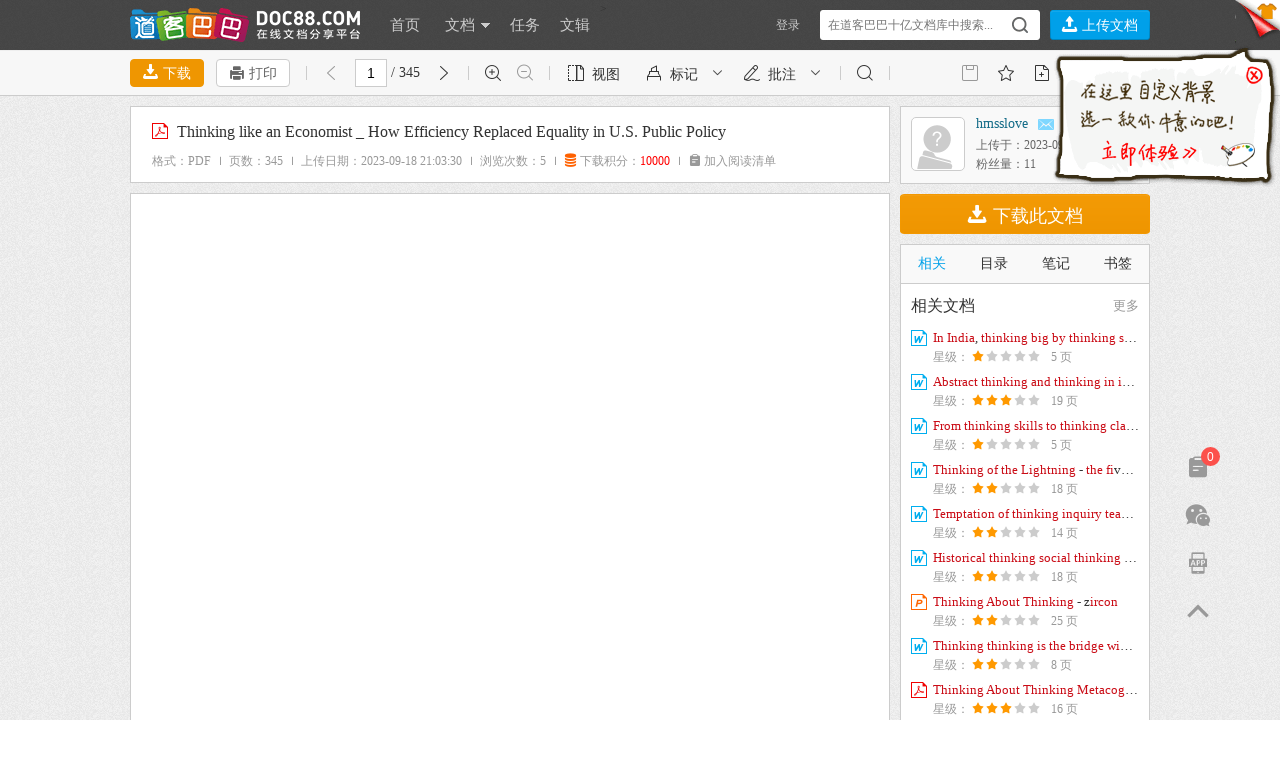

--- FILE ---
content_type: text/html; charset=utf-8
request_url: https://www.doc88.com/p-69259833217312.html
body_size: 18025
content:
<!DOCTYPE html
	PUBLIC "-//W3C//DTD XHTML 1.0 Transitional//EN" "http://www.w3.org/TR/xhtml1/DTD/xhtml1-transitional.dtd">
<html xmlns="http://www.w3.org/1999/xhtml">

<head>
	<meta http-equiv="Content-Type" content="text/html; charset=utf-8" />
	<title>
		Thinking like an Economist _ How Efficiency Replaced Equality in U.S. Public Policy - 道客巴巴
	</title>
	<meta property="og:type" content="document" />
	<meta property="og:url" content="https://www.doc88.com/p-69259833217312.html" />
	<meta property="og:release_date" content=" 2023-09-18"/>
	<meta property="og:title" content="Thinking like an Economist _ How Efficiency Replaced Equality in U.S. Public Policy" />
	<meta property="og:description" content="" />
	<meta property="og:document:type" content="PDF" />
	<meta property="og:image" content="https://png.doc88.com/2023/09/18/69259833217312_160.png" />
	<meta property="og:document:page" content="345" />
	<meta property="og:document:cost"
		content="10000积分" />
	<meta name="keywords" content="" />
	<meta name="description" content="" />
	<meta name="author" content="道客巴巴" />
	<meta name="Robots" content="all" />
	<meta name="Copyright" content="道客巴巴 doc88.com 版权所有" />
	<link rel="stylesheet" type="text/css" href="https://static.doc88.com/assets/css/core-v2.min.css?v=2.20" />
	<!--[if lt IE 9]>
<link rel="stylesheet" type="text/css" href="https://static.doc88.com/assets/css/forie.css?v=2.2"/>
<![endif]-->
	<!--[if lte IE 6]>
<style type="text/css">
body{_background-attachment:fixed;}
#readshop {
_top: expression(offsetParent.scrollTop<=50 ? 0:(offsetParent.scrollTop-50));
}
</style>
<![endif]-->
			<script language="JavaScript" type="text/javascript"
		src="https://static.doc88.com/assets/js/jquery-1.8.1.min.js?v=1"></script>
	<!--[if lte IE 6]>
<script language="JavaScript" type="text/javascript" src="https://static.doc88.com/assets/js/color/js/colorpicker.js"></script>
<![endif]-->
	<script language="JavaScript">
		var global_page = "reading";
		var rf = '';
	</script>
		<script language="JavaScript" type="text/javascript"
		src="https://static.doc88.com/assets/js/commonjs.js?v=3.80"></script>
</head>

<body>
	<iframe id="startIFrame" name="startIFrame" style='display:none'></iframe>
	<!-- 新手引导 -->
	<div class="users-guide" style="display: none">
	</div>
	<div class="topshop">
  <div class="mainpart">
    <div class="tabs2">
      <ul class="tab">
        <li id="skins1" onclick="setTab('skins',1,2)" class="current">图案背景</li>
        <li id="skins2" onclick="setTab('skins',2,2)">纯色背景</li>
      </ul>
      <div class="tabcont">
      <div id="skin_panel_1" class="skin-panel">
        <div id="con_skins_1">
          <ul class="skin-list" id="skin-list-img">
          </ul>
        </div>
		</div>
		<div id="skin_panel_2" class="skin-panel">
        <div id="con_skins_2" class="hide">
          <ul class="skin-list"  id="skin-list-color">
          </ul>
		</div>
        </div>
		<div class="skinpaging">
            <a href="javascript:void(0)" class="prevskin"></a>
            <a href="javascript:void(0)" class="nextskin"></a>
          </div>
      </div>
      <!--end tabcont-->
    </div>
    <!--end tab2-->
  </div>
  <!--end mainpart-->
</div>
<!--end topshop-->

<div class="header" id="header">
  <div class="mainpart">
<div class="main-header">
<div class="logo">
		<a href="https://www.doc88.com/">
        <!-- <img src="https://static.doc88.com/assets/images/doc88.png" style="display:none"/> -->
            <!-- <img src="https://static.doc88.com/assets/images/logo1.png" class="logoimg"/> -->
            <div class="logoimg"></div>
            <!--[if IE 6]>
            <img src="assets/images/logo1.gif"/>
            <![endif]-->
            </a>
        </div>

        <div class="mainnav">
            <ul class="nav">
                <li><a href="/">首页</a></li>
                <li class="dropdown">
                    <a href="/list.html">文档 <span class="arrow"></span></a>
                    <div class="dorpmenu2 hide">
                        <ul class="categorys">
							<li><a class="subnav" href="https://www.doc88.com/list-593-0.html" target="_blank" title="行业资料">行业资料</a></li>
							<li><a class="subnav" href="https://www.doc88.com/list-442-0.html" target="_blank" title="考试资料">考试资料</a></li>
							<li><a class="subnav" href="https://www.doc88.com/list-441-0.html" target="_blank" title="教学课件">教学课件</a></li>
							<li><a class="subnav" href="https://www.doc88.com/list-440-0.html" target="_blank" title="学术论文">学术论文</a></li>
							<li><a class="subnav" href="https://www.doc88.com/list-443-0.html" target="_blank" title="技术资料">技术资料</a></li>
							<li><a class="subnav" href="https://www.doc88.com/list-444-0.html" target="_blank" title="金融财经">金融财经</a></li>
							<li><a class="subnav" href="https://www.doc88.com/list-445-0.html" target="_blank" title="研究报告">研究报告</a></li>
							<li><a class="subnav" href="https://www.doc88.com/list-446-0.html" target="_blank" title="法律文献">法律文献</a></li>
							<li><a class="subnav" href="https://www.doc88.com/list-447-0.html" target="_blank" title="管理文献">管理文献</a></li>
							<li><a class="subnav" href="https://www.doc88.com/list-448-0.html" target="_blank" title="社会科学">社会科学</a></li>
							<li><a class="subnav" href="https://www.doc88.com/list-449-0.html" target="_blank" title="生活休闲">生活休闲</a></li>
							<li><a class="subnav" href="https://www.doc88.com/list-574-0.html" target="_blank" title="计算机">计算机</a></li>
							<li><a class="subnav" href="https://www.doc88.com/list-687-0.html" target="_blank" title="经济文库">经济文库</a></li>
							<li><a class="subnav" href="https://www.doc88.com/list-720-0.html" target="_blank" title="数字媒体">数字媒体</a></li>
							<li><a class="subnav" href="https://www.doc88.com/list-702-0.html" target="_blank" title="教材教辅">教材教辅</a></li>
							<li><a class="subnav" href="https://www.doc88.com/list-730-0.html" target="_blank" title="企业档案">企业档案</a></li>
                        </ul>
                        <sup class="arr"></sup>
                    </div>
                </li>
				<li><a href="/t-list.html">任务</a></li>
                <li><a href="/b-list.html">文辑</a></li>
<!--                <li><a href="https://www.daokeyuedu.com" target="_blank">阅读器</a></li -->>
            </ul>
        </div>
        <!--end mainnav-->

	      <div class="usershop">
		<ul class="login-bar-con">
      <li  id="loginBar"> <script language="javascript">getLoginBar("loginBar",0);</script></li>
		</ul>
		<ul class="search-bar-con">
			<li class="shop1">
        <div class="search-nav">
          <form class="bigsearch" id="searchForm" method="post" onsubmit="return search_submit();" target="_blank" >
              <input type="text" placeholder=" 在道客巴巴十亿文档库中搜索..." class="stext" onfocus="this.placeholder=''" onblur="if(this.value=='')this.placeholder=' 在道客巴巴数亿文档库中搜索...';" class="stext" id="keyword" autocomplete="off"/>
                              <input type="submit" class="sbtncss" value=""/>
                        </form>
          <div class="search-rhint">
            <ul class="hint-list">
            
            </ul>
          </div>
        </div>
			</li>
			<li class="shop1 last">
				<button type="button" title="上传文档" class="btnupload2" onclick="showLoginWindow('/uc/index.php?act=upload','上传文档','登录后，可将您的文档上传至道客巴巴');"><i class="iconfont">&#xe621;</i></button>
				<button type="button" title="上传文档" class="btnupload3" onclick="showLoginWindow('/uc/index.php?act=upload','上传文档','登录后，可将您的文档上传至道客巴巴');"><i class="iconfont">&#xe621;</i> 上传文档</button>
			</li>
		</ul>
    </div>
	    <!--end shop-->
  </div>
  </div>
  <!--end mainpart-->
  <div class="skin-peeler">
    <a href="javascript:void(0)">
      <!-- <img src="https://static.doc88.com/assets/images/icons/skin-peeler.png" class="ie6png" /> -->
      <!--[if IE 6]>
      <img src="https://static.doc88.com/assets/images/icons/skin-peeler-ie6.png" />
      <![endif]-->
    </a>
  </div>
  <!--end skin-peeler -->
  <div class="skintips">
    <div class="skintips-bg"></div>
    <!-- <img src="https://static.doc88.com/assets/images/tips/skintips.png" class="ie6png" /> -->
    <!--[if IE 6]>
    <img src="https://static.doc88.com/assets/images/tips/skintips-for-ie6.png" />
    <![endif]-->
    <a href="javascript:void(0)" title="关闭" class="close"></a>
    <a href="javascript:void(0)" title="试试" class="into "></a>
  </div>
  <!--end skintips-->
</div>
	<div class="toolbar" id="toolbar">
		<div class="mainpart clearfix" style="position: relative;">
			<div class="tb-item">
				<button class="btnmin" id="btndown1"><i class="iconfont">&#xe602;</i> 下载</button>
				<button class="btnmin3" id="print_btn"><i class="iconfont">&#xe752;</i> 打印</button>
			</div>
			<div class="line"></div>
			<ul class="tb-item" id="item-page-panel">
				<li class="disable"><a href="javascript:;" title="上一页" id="prePageButton"><i
							class="iconfont">&#xe61e;</i></a></li>
				<li class="text"><input class="num" type="text" value="1" id="pageNumInput" autocomplete="off" /> /
					345
				</li>
				<li><a href="javascript:;" title="下一页" id="nextPageButton"><i class="iconfont">&#xe61d;</i></a></li>
				<li class="line"></li>
				<li><a href="javascript:;" title="放大" id="zoomInButton"><i class="iconfont">&#xe624;</i></a></li>
				<li><a href="javascript:;" title="缩小" id="zoomOutButton"><i class="iconfont">&#xe625;</i></a></li>
			</ul>
			<div class="line"></div>
			<!-- low version panel -->
			<div class="item-edit-con" id="docview_pro_panel" style="display:none">
				<div class="panel-list" id="doc-panel-view">
					<div class="panel-title">视图设置</div>
					<ul class="panel-type">
						<li class="disable">
							<a href="javascript:void(0)" title="单页" id="listModelButton">
								<i class="iconfont">&#xe7a8;</i><span>单页</span>
							</a>
						</li>
						<li>
							<a href="javascript:void(0)" title="双页" id="dblModelButton">
								<i class="iconfont">&#xe797;</i><span>双页</span>
							</a>
						</li>
						<li style="display: none;">
							<a href="javascript:void(0)" title="全屏" id="frscreen">
								<i class="iconfont">&#xe615;</i><span>全屏</span>
							</a>
						</li>
						<li style="display: none;">
							<a href="javascript:void(0)" title="恢复" id="quitFrscreen">
								<i class="iconfont">&#xe616;</i><span>恢复</span>
							</a>
						</li>
						<li>
							<a href="javascript:void(0)" title="缩略图" id="thumbModelButton">
								<i class="iconfont">&#xe7b1;</i><span>缩略图</span>
							</a>
						</li>
						<li style="display:none">
							<a href="javascript:void(0)" title="幻灯片" id="pptModelButton">
								<i class="iconfont">&#xe798;</i><span>幻灯片</span>
							</a>
						</li>
					</ul>
				</div>
			</div>
			<div class="tb-item" id="item-doc-panel">
				<div class="doc-item" id="doc-view">
					<span class="tool"><i class="iconfont">&#xe7a6;</i>视图</span>
				</div>
				<div class="doc-item" id="doc-sign" type="highlight" text="高亮">
					<span class="tool"><i class="iconfont">&#xe77d;</i><b>标记</b></span>
					<i class="iconfont more">&#xe74c;</i>
				</div>
				<div class="doc-item" id="doc-note" type="shape">
					<span class="tool"><i class="iconfont">&#xe773;</i><b>批注</b></span>
					<i class="iconfont more">&#xe74c;</i>
				</div>
			</div>
			<div class="line"></div>
			<ul class="tb-item" id="min-screen-search">
				<li><a href="javascript:;" title="搜索" id=""><i class="iconfont">&#xe717;</i></a></li>
				<li class="line"></li>
			</ul>
			<div class="tb-item" id="item-search-panel">
				<form class="min-search-form" action="" onsubmit='return false;'>
					<span class="min-btn" id="docSearchButton" title="搜全文"><i class="iconfont">&#xe717;</i></span>
					<span class="min-text"><input type="text" onfocus="this.placeholder=''"
							onblur="if(this.value=='')this.placeholder=' 搜全文...';" placeholder=" 搜全文..."
							id="docKeywordInput" autocomplete="off" /></span>
				</form>
				<div class="min-search-result" id="min-search-result">
					<div class="search-range-item" style="display: none;" id="search-way-doc">
						<a class="sug-btn" href="javascript:void(0)" id="docSearchButton2">搜本文档</a>
						<span class="min-btn" id="docSearchLoad" style="display:none"><img
								src="https://static.doc88.com/assets/images/ajax-soap-loader.gif?v=1" alt="" /></span>
						<i class="iconfont">&#xe717;</i>
						<b></b>
					</div>
					<div class="search-range-item" style="display: none;" id="search-way-all">
						<a class="sug-btn" href="javascript:void(0)" id="searchTextSiteButton">搜全站</a>
						<i class="iconfont">&#xe717;</i>
						<b></b>
					</div>
					<!-- 本文档的搜索结果 -->
					<div class="search-range-item" style="display: none;" id="textSearchResultDiv">
						<i class="iconfont">&#xe717;</i>
						<b></b>
						<span class="s-result iconfont" id="searchExitButton" title="关闭搜索">&#xe784;</span>
						<span class="s-result iconfont" id="preSearchButton" title="下一个">&#xe74c;</span>
						<span class="s-result iconfont" id="nextSearchButton" title="上一个">&#xe804;</span>
						<span class="s-result text" id="searchNoSpan"></span>
						<span class="s-result text" id="searchResultSpan"><span id="currentIndexSpan">1</span> / <span
								id="totalResultSpan">1</span></span>
					</div>
					<!-- 历史记录 阅读记录-->
					<div class="search-else-tips"></div>
				</div>
			</div>
			<div class="save-tips">批注本地保存成功，开通会员云端永久保存 <span class="vip-btn">去开通 <i
						class="iconfont">&#xe6b6;</i></span><i class="iconfont save-closed">&#xe704;</i></div>
			<ul class="tb-item fr">
				<li id="li_save" class="disable">
					<a href="javascript:void(0)" title="保存" id="btn_save"><i class="iconfont">&#xe7ad;</i></a>
				</li>
				<li id="collect_btn"><a href="javascript:void(0)" title="收藏"><i class="iconfont">&#xe7a9;</i></a></li>
				<li id="add_corpus_btn"><a href="javascript:void(0)" title="加入文辑"><i class="iconfont">&#xe73d;</i></a>
				</li>
				<li class="line"></li>
				<li id="complaintButton"><a href="javascript:void(0)" title="举报此文档"><i class="iconfont">&#xe7ae;</i></a>
				</li>
				<li id="claimButton"><a href="javascript:void(0)" title="认领此文档"><i class="iconfont">&#xe787;</i></a>
				</li>
			</ul>
		</div>
		<!--end mainpart-->
	</div>
	<!--end readshop-->
	<!-- panel -->
	<div class="item-edit-con" id="annotate_pro_panel" style="display:none" r_s="0">
		<div class="edit-closed iconfont">&#xe704;</div>
		<!-- 视图设置 -->
		<div class="panel-list" id="doc-panel-sign" style="display: none;">
			<div class="panel-title">标记设置</div>
			<div class="panel-type2">
				<a class="active" href="javascript:void(0)" title="高亮" id="btn_highlight">
					<i class="iconfont">&#xe783;</i>
					<span>高亮</span>
				</a>
				<a href="javascript:void(0)" title="下划线" id="btn_underline">
					<i class="iconfont">&#xe781;</i>
					<span>下划线</span>
				</a>
				<a href="javascript:void(0)" title="删除线" id="btn_throughline">
					<i class="iconfont">&#xe780;</i>
					<span>删除线</span>
				</a>
				<a href="javascript:void(0)" title="波浪线" id="btn_wavyline">
					<i class="iconfont">&#xe77e;</i>
					<span>波浪线</span>
				</a>
			</div>
		</div>
		<h2 id="pro_shape_label" style="display: none;">画笔设置</h2>
		<div class="brush-types" id="pro_shape_types" style="display: none;">
			<span class="iconfont" title="画笔工具" id="btn_pencil">&#xe77f;</span>
			<span class="iconfont " title="直线工具" id="btn_line">&#xe7ce;</span>
			<span class="iconfont" title="箭头工具" id="btn_arrow">&#xe772;</span>
			<span class="iconfont" title="矩形工具" id="btn_rectangle">&#xe776;</span>
			<span class="iconfont" title="圆形工具" id="btn_oval">&#xe778;</span>
			<span class="iconfont" title="五角星" id="btn_star" style="display: none;">&#xe77c;</span>
			<span class="iconfont" title="文本" id="btn_text">&#xe774;</span>
		</div>
		<h2 id="pro_color_label">线条颜色</h2>
		<div class="color-pinkup">
			<span class="pink-box" id="pro_color_FF3029"><span class="pink1"></span></span>
			<span class="pink-box" id="pro_color_FFFF00"><span class="pink2"></span></span>
			<span class="pink-box" id="pro_color_A8DB00"><span class="pink3"></span></span>
			<span class="pink-box" id="pro_color_00CBFF"><span class="pink4"></span></span>
			<span class="pink-box" id="pro_color_3063CF"><span class="pink5"></span></span>
			<span class="pink-box" id="pro_color_CD96FF" style="margin-right: 0"><span class="pink6"></span></span>
		</div>
		<div class="color-pinkup">
			<span class="pink-box" id="pro_color_7030A0"><span class="pink7"></span></span>
			<span class="pink-box" id="pro_color_8FA4D1"><span class="pink8"></span></span>
			<span class="pink-box" id="pro_color_4ED785"><span class="pink9"></span></span>
			<span class="pink-box" id="pro_color_FFA032"><span class="pink10"></span></span>
			<span class="pink-box" id="pro_color_DEBC53"><span class="pink11"></span></span>
			<span class="pink-box" id="pro_color_custom" style="margin-right: 0">
				<span class="pink12">
					<input ﻿ id="pro_custom_inp"
						class="pink-color jscolor {onFineChange:'Common.colorUpdate(this)',position:'left',padding:0, shadow:false,borderWidth:0, backgroundColor:'transparent', insetColor:'transparent'}"
						value="ffffff">
				</span>
				<span class="color-custom"></span>
			</span>
		</div>
		<div id="pro_font_panel">
			<h2>字体设置</h2>
			<div class="font-selected">
				<div class="font-nav">
					<span>微软雅黑</span>
					<i class="iconfont">&#xe68a;</i>
				</div>
				<ul class="hide">
					<li>微软雅黑</li>
					<li style="font-family: 宋体;">宋体</li>
					<li style="font-family: 黑体;">黑体</li>
					<li style="font-family: 楷体;">楷体</li>
					<li style="font-family: arial;">Arial</li>
				</ul>
			</div>
			<div class="slider-box" id="pro_fontsize_panel">
				<h3>文字大小</h3>
				<div class="slider-content spx">
					<input type="hidden" class="font-slider" value="48" id="fontsize-slider" />
				</div>
			</div>
		</div>
		<div class="slider-box" id="pro_opacity_panel">
			<h3>透明度</h3>
			<div class="slider-content sprecent">
				<input type="hidden" class="opacity-slider" value="100" id="opacity-slider" />
			</div>
		</div>
		<div class="slider-box" id="pro_linewidth_panel">
			<h3>线条粗细</h3>
			<div class="slider-content">
				<input type="hidden" class="line-slider" value="1" id="linewidth-slider" />
			</div>
		</div>
	</div>
	<div class="content">

		<div class="mainpart" id="mainpart">
			<div class="layout02" id="mainPanel">
				<div class="boxright hide" id="boxright-catalog"></div>
				<div class="boxright" id="boxright">
					<div class="commonbox3" id="box3">
						<div class="box">
							<div class="usercard">
								<dl class="imgtxt01">
									<dt>
										<img src="https://static.doc88.com/assets/images/m.jpg" />
																													</dt>
									<dd>
										<h5>
																						<a href="/71d0fd26006c8613a830f96f08bb7805" class="username"
												target="_blank" title="hmsslove">
												hmsslove
											</a>
																						<a href="javascript:;" title="给TA发私信" class="mail"><i
													class="iconfont">&#xe626;</i></a>

										</h5>
										<p class="upload-time">上传于：2023-09-18
										</p>
										<p>粉丝量：11
										</p>
									</dd>
								</dl>

								<div class="dropbox" >
									<div class="weibo">
										<p>
											该文档贡献者很忙，什么也没留下。
										</p>
									</div>
								</div>
								<a href="javascript:;" title="展开" class="drop"><i
										class="iconfont">&#xe629;&#xe618;</i></a>
							</div>
						</div>
					</div>
					<!--end commonbox3-->
					<button class="btndown2" id="btndown2"><i class="iconfont">&#xe602;</i>
						下载此文档					</button>
					<span style="display:none">
						<button class="btn" onclick="download_scan()"><i class="iconfont">&#xe602;</i> 直接下载</button>
					</span>
					<ul class="side-tab">
						<li tab_id="rel_tab" class="current" id="reg_tab_li">相关</li>
						<li tab_id="catalog_tab" id="catalog_tab_li">目录</li>
						<li tab_id="note_tab" id="note_tab_li">笔记</li>
						<li tab_id="bookmark_tab" id="bookmark_tab_li">书签</li>
					</ul>
					<div class="stab-con" id="rel_tab" style="display: block;">
						<div class="commonbox6" id="relatebox" style="padding:0 0;">
																					<div id="morelist">
								<div class="sd-side">
									<h3><a href="/tag/Thinking like an Economist _ How Efficiency Replaced Equality in U.S. Public Policy" target="_blank"
											class="sd-more">更多</a>相关文档 </h3>
									<ul class="sd-side-box" id="recommedul">
										<div id="soapLoad"
											style="margin:auto 0px;text-align:center;height:60px;vertical-align:middle;line-height:60px;">
											<img src="https://static.doc88.com/assets/images/ajax-soap-loader.gif?v=1"
												align="absmiddle" /> 正在努力加载中...
										</div>
									</ul>
								</div>
							</div>
							<!--end box-->
													</div>
						<!--end commonbox3-->
					</div>
					<div class="stab-con" id="catalog_tab">
						<div class="side-default">
							<p>暂无目录</p>
							<i class="iconfont">&#xe794;</i>
							<div class="side-default-tips">点击鼠标右键菜单,创建目录</div>
						</div>
						<div class="commonbox6">
							<div class="sd-side">
								<div class="dTree-con">
									<div class="dTree-nav" id="ct-nav-panel" style="display:none">
										<a class="node-list" id="cTopAddLeaf" href="#" title="新建"
											onclick="return false;"><i class="iconfont">&#xe791;</i>新建</a>
										<a class="node-list" id="cTopEdit" href="#" title="编辑"
											onclick="return false;"><i class="iconfont">&#xe78f;</i>编辑</a>
										<a class="node-list" id="cTopRemove" href="#" title="删除"
											onclick="return false;"><i class="iconfont">&#xe78d;</i>删除</a>
									</div>
									<ul id="catalog-panel" class="ztree"></ul>
								</div>
							</div>
						</div>
						<div id="ct-r-menu">

						</div>
					</div>
					<div class="stab-con" id="note_tab">
						<div class="side-default">
							<p>暂无笔记</p>
							<i class="iconfont">&#xe795;</i>
							<div class="side-default-tips">选择文本，点击鼠标右键菜单，添加笔记</div>
						</div>
						<div class="commonbox6">
							<div class="note-catalog" id="note-catalog">
								<div class="catalog-nav" style="display: none;">
									<i id="catalog-btn" class="btn iconfont">&#xe641;</i>
									<span class="close hide" title="关闭搜索"></span>
									<input class="text" id="note_keyword" type="text" />
								</div>
								<ul class="note-box">
								</ul>
							</div>
						</div>
					</div>
					<div class="stab-con" id="bookmark_tab">
						<div class="side-default">
							<p>暂无书签</p>
							<i class="iconfont">&#xe796;</i>
							<div class="side-default-tips">在左侧文档中，点击鼠标右键，添加书签</div>
						</div>
						<div class="commonbox6">
							<div class="bookmark-list" id="bookmark-panel">
							</div>
						</div>
					</div>
				</div>
				<!--end boxright-->
				<div class="boxleft" id="boxleft">
					<!-- zip -->
					
																<div class="commonbox2 doctopbox" id="box1">
									<div class="doctopic">
										<h1 title="Thinking like an Economist _ How Efficiency Replaced Equality in U.S. Public Policy">
											<b class="iconfont bg-pdf">&#xe7b5;</b>
											Thinking like an Economist _ How Efficiency Replaced Equality in U.S. Public Policy
										</h1>
																																								<div class="docoutline" style="display: block;">
											<div class="attribute">
												格式：PDF
												<i class="iconfont line">&#xe6b4;</i>
												页数：345
												<i class="iconfont line">&#xe6b4;</i>
												上传日期：2023-09-18 21:03:30
												<i class="iconfont line">&#xe6b4;</i>
												浏览次数：5
																								<i class="iconfont line">&#xe6b4;</i>
												<i class="iconfont orange">&#xe71b;</i>
												<span id="downloadpriceid">
																										10000积分
																									</span>
																								<i class="iconfont line" style="display: none;">&#xe6b4;</i>

												<span class="client-show" id="open-with-client"
													style="display: none;"><i class="iconfont blue">&#xe782;</i>
													用阅读器打开</span>
												<!-- <span class="client-show" onclick="window.open('https://www.docpda.com/?id=69259833217312')"><i class="iconfont blue">&#xe782;</i> 用阅读器打开</span> -->
																								<i class="iconfont line">&#xe6b4;</i>
												<span class="client-show" id="add_cart"><i class="iconfont">&#xe7a7;</i>
													加入阅读清单</span>
																							</div>
											<div class="switch" id="switch2"></div>
										</div>
																													</div>
								</div>
																<div class="smallimg" id="thumbPanel" sd="1">
									<div class="top_bar">
										<div class="dock-side">
											<i class="left iconfont active" title="左侧">&#xe7a3;</i>
											<i class="right iconfont" title="右侧">&#xe7a5;</i>
											<i class="float iconfont" title="浮动">&#xe7a4;</i>
										</div>
										<div class="close iconfont">&#xe704;</div>
									</div>
									<ul class="imgtxt07 it07w1220" id="pagethumblist">
									</ul>
									<div class="clearfix"></div>
								</div>
								<div id="pptContainer">
									<div class="page_view" id="pageContainer">
																				<div class="holder_page" style="height:700px"></div>
																			</div>
								</div>
																<div class="surplus" id="readEndDiv" style="display:none;height:240px;">
									<div class="art-like">
										<div class="success-like">成功点赞+1</div>
										<div class="like-num">
											
										</div>
									</div>
																											<p>全文阅读已结束，下载本文需要使用</p>
																																				<p class="uploader2"><i class="iconfont">&#xe71b;</i>
										10000 积分
									</p>
																		<div class="surplus-operate">
																														<div class="surplus-btn-mid" id="downbtn3">
											<i class="iconfont">&#xe602;</i>下载此文档
										</div>

																				<a class="surplus-down" href="javascript:;" id="getxdfbtn"
											style="display: none;">VIP用户免费下载XDF文档</a>
																													</div>
									<!--
            <p class="share">分享至
                <a href="javascript:;" onclick="listShare(1677854758,'5');"><i class="iconfont dc">&#xe74a;</i> </a>
                <a href="javascript:;" id="shareWxBtn"><i class="iconfont wx">&#xe71c;</i> </a>
                <a href="javascript:;" id="shareQqBtn"><i class="iconfont qq">&#xe71d;</i></a>
                <a href="javascript:;" onclick="share(product_id);"><i class="iconfont am">&#xe71f;</i></a>
            </p>
             -->
								</div>
																<div class="commonbox1" onselectstart="return false;" style="-moz-user-select:none;">
									<div class="topic">
										<h2>阅读了该文档的用户还阅读了这些文档</h2>
									</div>
									<div class="prev"></div>
									<div class="next"></div>
									<div class="box" id="bookbox" style="height:214px;">
																			</div>
								</div>
								<div id="commentDiv">
								</div>
							</div>
						</div>
					</div>
				</div>
								<span id="downtestw" style="visibility:hidden;position:absolute;bottom:0px;"><span class="link">
						Thinking like an Economist _ How Efficiency Repl
					</span></span>
				<div id="blkinfo"></div>
				<div id="loadDiv" style="display:none">
					<div
						style="width:100%; margin-left:auto; margin-right:auto; text-align:center;list-style:none; padding-top:20px;">
						<ul style="list-style:none;">
							<li style="padding-top:60px"><img
									src="https://static.doc88.com/assets/images/ajax-loader.gif" /></li>
						</ul>
					</div>
				</div>

								<div class="activelist">
	<div class="mainpart">
		<div class="columns">
			<h3><a href="/help/about.html" target="_blank">关于我们</a></h3>
			<ul>
				<li><a href="/help/about.html" target="_blank">关于道客巴巴</a></li>
				<li><a href="/help/join_wysjs.html" target="_blank">人才招聘</a></li>
				<li><a href="/help/contact.html" target="_blank">联系我们</a></li>
			</ul>
			<ul>
				<li><a href="/help/copyright_bqsm.html" target="_blank">网站声明</a></li>
				<li><a href="/help/websitemap.html" target="_blank">网站地图</a></li>
				<li><a href="/app.html" target="_blank">APP下载</a></li>
			</ul>
		</div>
		<div class="columns">
			<h3><a href="/help/help_list.html" target="_blank">帮助中心</a></h3>
			<ul>
				<li><a href="/help/help_info_1_1.html" target="_blank">会员注册</a></li>
				<li><a href="/help/help_info_4_18.html" target="_blank">文档下载</a></li>
				<li><a href="/help/help_info_4_19.html" target="_blank">如何获取积分</a></li>
			</ul>
		</div>
		<div class="columns">
			<h3>关注我们</h3>
			<ul>
				<li><a href="http://weibo.com/doc88" target="_blank" class="weibo">新浪微博</a>

					<!-- 
				<iframe width="63" scrolling="no" height="24" frameborder="0" marginheight="0" marginwidth="0" border="0" allowtransparency="true" src="http://widget.weibo.com/relationship/followbutton.php?language=zh_cn&width=63&height=24&uid=1747483471&style=1&btn=red&dpc=1"></iframe>
				 -->
				</li>
			</ul>
		</div>
		<div class="columns-ad">
			<div class="qrcode">
				<img src="https://static.doc88.com/assets/images/weixin.jpg?v=1" />
				<p>关注微信公众号</p>
			</div>
		</div>
	</div>
	<div class="clearfix"></div>
</div>
<!--end activelist-->

<div class="footer" id="footer">
	<div class="mainpart" style="min-width:950px;">
		<div class="copyrught">
			<p>道客巴巴网站 版权所有&nbsp;&nbsp;|&nbsp;©2008-2026&nbsp;&nbsp;|&nbsp;&nbsp;网站备案：<a
					href="https://beian.miit.gov.cn/"
					target="_blank">京ICP备18056798号-1</a>&nbsp;&nbsp;京公网安备11010802036365号

							</p>
		</div>
		<div class="tel">
			<a href="/help/contact.html" target="_blank" class="service-qq" title="在线客服"></a>
		</div>
		<div class="clearfix"></div>
	</div>
</div>
<!--end footer-->
<div class="toplayer-shop">
		<div class="gotop" id="cart">
		<a href="/shopping_cart.php?act=cart" title="阅读清单" class="imglogo" target="_blank"><i
				class="iconfont">&#xe7a7;</i><span class="car-num">0</span></a>
		<a href="/shopping_cart.php?act=cart" title="阅读清单" class="txtlogo" target="_blank">阅读<br />清单</a>
	</div>

	<div class="gotop" style="display: none;">
		<a onclick="Common.doEvent('rtools_daoke_read')"
			href="https://www.docpda.com/?id=69259833217312" target="_blank" title="Sigma阅读"
			class="imglogo"><i class="iconfont">&#xe74f;</i></a>
		<a onclick="Common.doEvent('rtools_daoke_read')"
			href="https://www.docpda.com/?id=69259833217312" target="_blank" title="Sigma阅读"
			class="txtlogo">Sigma<br />阅读</a>
	</div>

	<div class="gotop" id="wx_read" style="display: block;" onclick="weixin_read('69259833217312')">
		<a onclick="Common.doEvent('rtools_weixin_read')" href="javascript:void(0)" title="微信阅读" class="imglogo"><i
				class="iconfont">&#xe622;</i></a>
		<a onclick="Common.doEvent('rtools_weixin_read')" href="javascript:void(0)" title="微信阅读"
			class="txtlogo">微信<br />阅读</a>
	</div>
	<div class="gotop" id="app_read" style="display: block;" onclick="app_read('69259833217312')">
		<a onclick="Common.doEvent('rtools_app_read')" href="javascript:void(0)" title="APP阅读" class="imglogo"><i
				class="iconfont">&#xe6d4;</i></a>
		<a onclick="Common.doEvent('rtools_app_read')" href="javascript:void(0)" title="APP阅读"
			class="txtlogo">APP<br />阅读</a>
	</div>
			<div class="gotop" id="gotop">
		<a onclick="Common.doEvent('rtools_goto_top')" 			href="javascript:void(0)" title="返回顶部" class="imglogo"><i class="iconfont">&#xe61b;</i></a>
			<a onclick="Common.doEvent('rtools_goto_top')" 				href="javascript:void(0)" title="返回顶部" class="txtlogo">返回<br />顶部</a>
	</div>
		<!--div class="gotop" id="gotop"></div-->
</div>

</body>
<script src="https://static.doc88.com/resources/js/modules/sea.js?v=1"></script>
<script>
	var isEdge = navigator.userAgent.indexOf("Edge") > -1;
	var baseUrl = "https://static.doc88.com";
	if (isEdge) {
		baseUrl = "";
	}
	var Core = null;
	seajs.config({
		base: baseUrl + "/resources/js/modules/",
		alias: {
			"jquery": "jquery-1.8.1.min.js"
		},
		vars: {
			'path': '.min',
			'version': '3.82'
		}
	});
	seajs.use("https://static.doc88.com/assets/css/window.css?v=1.222");
	seajs.use("https://static.doc88.com/resources/Iconfont/iconfont.css?v=1.283");
		seajs.use('main-v2{path}.js?v={version}', function (m_main) {
		Core = m_main;
		m_main.init("[base64]!2kDS3iRiBO9gFo5ABmNeCp363kDXCKJmCK3Q0KPQHSnQ0q2h1K0RCkjQCkP!Hm3W1KPV3iRiBmlkFV9dHoVl3kfiFOVSDQXYEmsizLxRuWJhCQtkBWtdEL363k0U2p3c3gJACO9WBmXYHovi1i3T3iRiEOt!EN9bDQ9d3kfRzLxRBmERHurf3kfiFIrUDI06uL9DzWJdCT5jBQ0!1L5kBQVDzS3R0k2DzSP5uL8X1NRY2kjT2qj!0S0T0qDS0q3izLxRuQ5hBosi1ixsFOldFQldCTJcFoel3ONd3MtkBQ5YBolSELJA3MhYETJNCmCZHQllBm253NxlDOXhHQtj3MtXEoNcFur53Old3NsdsT![base64]!EMMSpWZqvUtiCWr5DNha2KE2Ctt![base64]![base64]![base64]![base64]![base64]![base64]![base64]![base64]![base64]![base64]!UoN2SBuNNElC3qItmEWhTvjxSqM2rBltMpQCptsrYEW23yV2Vsmt!vjEfCV2JCLeeClnQBglNsVErDjUaFQxLoOZDzSEN2UeDzQlruL9t3iRiDItiBOlSFL360pRiBO9gFo5lCL363kPizLxcBQEZBl9eCoViCuxAFovi1i3izLxYEQ5vEoxcFu2f3kfRzLxmBWxeHurAFo2YBi363kXi3O2cHu2SwtRiFo2YBmCYBgvnHmDeDOrmuL3+xi2!CqEi2qc8uL9iwi3c3m2YEo5UuQ2YCOsi1i3S0q0W0SHS1q0U0SsS0k0!0SsS1q0S0S3S2q0V0SnS1qxM0SMS2k0W0SDS1K0V0SvS2S0V0SnTrK0![base64]![base64]!9wp3c3mrYEQ5cBQNjuWJTFo2l3kfi0qPRzkPR3iRiHgt5CuxABo9dCuji1kPc3g2UHurlqWxjCuxKFOtkFQldCT360LRiCOXpCoVhFo5sFoVlDT363kPizLxRuQldCOt![base64]");
	});

	window.onload = function () {

        var body = document.body;
        var children = body.childNodes;
        for (var i = 0; i < children.length; i++) {
            var el = children[i];
            if (el.nodeType === 1 && el.tagName && el.tagName.toUpperCase() === 'DIV') {
                if (el.childNodes.length === 6) {
                    try {
                        el.style.display = 'none';
                        while (el.firstChild) {
                            el.removeChild(el.firstChild);
                        }
                    } catch (e) {}
                }
            }
        }

	};
</script>
<script language="JavaScript" type="text/javascript"
	src="https://static.doc88.com/assets/js/window.js?v=1.1"></script>
<!--[if lt IE 10]>
<script type="text/javascript" src="https://static.doc88.com/assets/iecss3/PIE.js"></script>
<![endif]-->
<script type="application/ld+json">
{
	"@context": "https://ziyuan.baidu.com/contexts/cambrian.jsonld",
	"@id": "https://www.doc88.com/p-69259833217312.html",
	"appid": "1546865933989969",
	"title":"Thinking like an Economist _ How Efficiency Replaced Equality in U.S. Public Policy",
	"images": [
		"https://png.doc88.com/2023/09/18/69259833217312_160.png"
	],
	"description": "",
	"pubDate": "2023-09-18T21:03:30",
	"upDate": "2023-09-18T21:03:30",
	"data":{
        "WebPage":{
            "headline":"Thinking like an Economist _ How Efficiency Replaced Equality in U.S. Public Policy",
            "tag":[""],
            "wapUrl":"https://www.doc88.com/p-69259833217312.html",
            "pcUrl":"https://www.doc88.com/p-69259833217312.html",
            "mipUrl":"https://www.doc88.com/mip-69259833217312.html",
            "datePublished":"2023-09-18T21:03:30",
        }
    }
}
</script>
<script language="javascript" src="https://static.doc88.com/assets/js/count.js?c=313736393435323835393332353538392D313637373835343735382D38323836383637332D312D302D352D313736393435323835392D72626E3275306D6B6E6A7265656F3968366966666F306D636932"></script>

</html>

--- FILE ---
content_type: text/html; charset=utf-8
request_url: https://www.doc88.com/doc.php?act=group_doc&n=6
body_size: 1893
content:
<div class="sd-side" >
<h3><a href="/tag/Thinking like an Economist _ How Efficiency Replaced Equality in U.S. Public Policy" target="_blank" class="sd-more">更多</a>相关文档 </h3>
<ul class="sd-side-box">   
      
	 <li>
		<a onclick="Common.doEvent('rel_doc_1')" href="https://www.doc88.com/p-69416286635902.html?s=rel&id=1" target='_blank' title="In India, thinking big by thinking small">
			<b class="iconfont bg-doc">&#xe7ab;</b>
			<span class="sd-side-con">
				<p class="title"  id="hl_69416286635902_1"><script type="text/javascript">highLightKeywords("In India, thinking big by thinking small","hl_69416286635902_1")</script></p>
				<p class="sd-side-hot">
					星级：
					<i class='iconfont current'>&#xe60b;</i><i class='iconfont'>&#xe60b;</i><i class='iconfont'>&#xe60b;</i><i class='iconfont'>&#xe60b;</i><i class='iconfont'>&#xe60b;</i>
            		<span class="sd-side-pages">5 页</span>
                </p>
			</span>
		</a>
	</li>
      
	 <li>
		<a onclick="Common.doEvent('rel_doc_2')" href="https://www.doc88.com/p-99999567616272.html?s=rel&id=2" target='_blank' title="Abstract thinking and thinking in images of the conversion">
			<b class="iconfont bg-doc">&#xe7ab;</b>
			<span class="sd-side-con">
				<p class="title"  id="hl_99999567616272_1"><script type="text/javascript">highLightKeywords("Abstract thinking and thinking in images of the conversion","hl_99999567616272_1")</script></p>
				<p class="sd-side-hot">
					星级：
					<i class='iconfont current'>&#xe60b;</i><i class='iconfont current'>&#xe60b;</i><i class='iconfont current'>&#xe60b;</i><i class='iconfont'>&#xe60b;</i><i class='iconfont'>&#xe60b;</i>
            		<span class="sd-side-pages">19 页</span>
                </p>
			</span>
		</a>
	</li>
      
	 <li>
		<a onclick="Common.doEvent('rel_doc_3')" href="https://www.doc88.com/p-6703253652231.html?s=rel&id=3" target='_blank' title="From thinking skills to thinking classrooms">
			<b class="iconfont bg-doc">&#xe7ab;</b>
			<span class="sd-side-con">
				<p class="title"  id="hl_6703253652231_1"><script type="text/javascript">highLightKeywords("From thinking skills to thinking classrooms","hl_6703253652231_1")</script></p>
				<p class="sd-side-hot">
					星级：
					<i class='iconfont current'>&#xe60b;</i><i class='iconfont'>&#xe60b;</i><i class='iconfont'>&#xe60b;</i><i class='iconfont'>&#xe60b;</i><i class='iconfont'>&#xe60b;</i>
            		<span class="sd-side-pages">5 页</span>
                </p>
			</span>
		</a>
	</li>
      
	 <li>
		<a onclick="Common.doEvent('rel_doc_4')" href="https://www.doc88.com/p-09629392201983.html?s=rel&id=4" target='_blank' title="Thinking of the Lightning - the five points on the creative thinking">
			<b class="iconfont bg-doc">&#xe7ab;</b>
			<span class="sd-side-con">
				<p class="title"  id="hl_09629392201983_1"><script type="text/javascript">highLightKeywords("Thinking of the Lightning - the five points on the creative thinking","hl_09629392201983_1")</script></p>
				<p class="sd-side-hot">
					星级：
					<i class='iconfont current'>&#xe60b;</i><i class='iconfont current'>&#xe60b;</i><i class='iconfont'>&#xe60b;</i><i class='iconfont'>&#xe60b;</i><i class='iconfont'>&#xe60b;</i>
            		<span class="sd-side-pages">18 页</span>
                </p>
			</span>
		</a>
	</li>
      
	 <li>
		<a onclick="Common.doEvent('rel_doc_5')" href="https://www.doc88.com/p-09699566600745.html?s=rel&id=5" target='_blank' title="Temptation of thinking inquiry teaching experience and thinking">
			<b class="iconfont bg-doc">&#xe7ab;</b>
			<span class="sd-side-con">
				<p class="title"  id="hl_09699566600745_1"><script type="text/javascript">highLightKeywords("Temptation of thinking inquiry teaching experience and thinking","hl_09699566600745_1")</script></p>
				<p class="sd-side-hot">
					星级：
					<i class='iconfont current'>&#xe60b;</i><i class='iconfont current'>&#xe60b;</i><i class='iconfont'>&#xe60b;</i><i class='iconfont'>&#xe60b;</i><i class='iconfont'>&#xe60b;</i>
            		<span class="sd-side-pages">14 页</span>
                </p>
			</span>
		</a>
	</li>
      
	 <li>
		<a onclick="Common.doEvent('rel_doc_6')" href="https://www.doc88.com/p-97816564270815.html?s=rel&id=6" target='_blank' title="Historical thinking social thinking and social change">
			<b class="iconfont bg-doc">&#xe7ab;</b>
			<span class="sd-side-con">
				<p class="title"  id="hl_97816564270815_1"><script type="text/javascript">highLightKeywords("Historical thinking social thinking and social change","hl_97816564270815_1")</script></p>
				<p class="sd-side-hot">
					星级：
					<i class='iconfont current'>&#xe60b;</i><i class='iconfont current'>&#xe60b;</i><i class='iconfont'>&#xe60b;</i><i class='iconfont'>&#xe60b;</i><i class='iconfont'>&#xe60b;</i>
            		<span class="sd-side-pages">18 页</span>
                </p>
			</span>
		</a>
	</li>
      
	 <li>
		<a onclick="Common.doEvent('rel_doc_7')" href="https://www.doc88.com/p-3621244069765.html?s=rel&id=7" target='_blank' title="Thinking About Thinking - zircon">
			<b class="iconfont bg-ppt">&#xe7b3;</b>
			<span class="sd-side-con">
				<p class="title"  id="hl_3621244069765_1"><script type="text/javascript">highLightKeywords("Thinking About Thinking - zircon","hl_3621244069765_1")</script></p>
				<p class="sd-side-hot">
					星级：
					<i class='iconfont current'>&#xe60b;</i><i class='iconfont current'>&#xe60b;</i><i class='iconfont'>&#xe60b;</i><i class='iconfont'>&#xe60b;</i><i class='iconfont'>&#xe60b;</i>
            		<span class="sd-side-pages">25 页</span>
                </p>
			</span>
		</a>
	</li>
      
	 <li>
		<a onclick="Common.doEvent('rel_doc_8')" href="https://www.doc88.com/p-00487266680333.html?s=rel&id=8" target='_blank' title="Thinking thinking is the bridge wings - of how to teach students">
			<b class="iconfont bg-doc">&#xe7ab;</b>
			<span class="sd-side-con">
				<p class="title"  id="hl_00487266680333_1"><script type="text/javascript">highLightKeywords("Thinking thinking is the bridge wings - of how to teach students","hl_00487266680333_1")</script></p>
				<p class="sd-side-hot">
					星级：
					<i class='iconfont current'>&#xe60b;</i><i class='iconfont current'>&#xe60b;</i><i class='iconfont'>&#xe60b;</i><i class='iconfont'>&#xe60b;</i><i class='iconfont'>&#xe60b;</i>
            		<span class="sd-side-pages">8 页</span>
                </p>
			</span>
		</a>
	</li>
      
	 <li>
		<a onclick="Common.doEvent('rel_doc_9')" href="https://www.doc88.com/p-980628134145.html?s=rel&id=9" target='_blank' title="Thinking About Thinking Metacognition">
			<b class="iconfont bg-pdf">&#xe7b5;</b>
			<span class="sd-side-con">
				<p class="title"  id="hl_980628134145_1"><script type="text/javascript">highLightKeywords("Thinking About Thinking Metacognition","hl_980628134145_1")</script></p>
				<p class="sd-side-hot">
					星级：
					<i class='iconfont current'>&#xe60b;</i><i class='iconfont current'>&#xe60b;</i><i class='iconfont current'>&#xe60b;</i><i class='iconfont'>&#xe60b;</i><i class='iconfont'>&#xe60b;</i>
            		<span class="sd-side-pages">16 页</span>
                </p>
			</span>
		</a>
	</li>
      
</ul>
</div>
                
<script>	
 //$("#boxright").append('<div class="dk-side"><h3>全新阅读器上线了!</h3><div class="dk-content-orange"><p>·1T超大容量</p><p>·100M超大文件上传</p><p>·云端存储</p><p>·下载文档9折起</p><p>·免费复制与打印</p><p>·免费下载XDF文档</p></div><a href="javascript:downloaddkclient(3)" title="阅读器" class="dk-btn">下载阅读器</a></div>');
 
 $("#boxright").append('<a class="sidebar-promotion" href="https://reader.doc88.com/?id=69259833217312" target="_blank"></a>');
/**
setInterval(rotationAuto,3000);
var rIndex = 0;
function rotationAuto(){
    rIndex++;
    rIndex = (rIndex == 2) ? 0 : rIndex;
    $('.img-fade').eq(rIndex).stop().animate({
        "opacity": 0,
        "zIndex": 0
    },800).siblings('.img-fade').stop().animate({
        "opacity": 1,
        "zIndex": 1
    },1000);
}
***/

 
Common.setTabMinHeight();

	
</script>

--- FILE ---
content_type: text/html; charset=utf-8
request_url: https://www.doc88.com/doc.php?act=moredoc&uid=71d0fd26006c8613a830f96f08bb7805&m=82868673&page=1&rel_p_id=1677854758
body_size: 1152
content:
<ul class="um_imgtxt04" id='bookListUL'>
      <li class="book0">
        <div class="books">
        
        	<div class="um_thumbnail_list hover_thumbnail">
                                <a style="background:url(https://static.doc88.com/assets/skin/blue/images/thumbnail-small.gif) no-repeat center center;background-color:#FFF" title="Critical thinking and disciplinary thinking" href="/p-0129665645004.html" target="_blank" rel=nofollow orig="https://png.doc88.com/2018/02/06/0129665645004_120.png">
                                <span class=no_of_pages>15 p.</span><span class=outer_border></span></a>
                                </div>
        </div>
        <div class="names">
          <h3><a href="/p-0129665645004.html" target="_blank">Critical thinking and disciplinary thinking</a></h3>
        </div>
      </li>
          <li class="book0">
        <div class="books">
        
        	<div class="um_thumbnail_list hover_thumbnail">
                                <a style="background:url(https://static.doc88.com/assets/skin/blue/images/thumbnail-small.gif) no-repeat center center;background-color:#FFF" title="How to improve the thinking of party members' thinking on education innovation" href="/p-2807490664926.html" target="_blank" rel=nofollow orig="https://png.doc88.com/2017/06/03/2807490664926_120.png">
                                <span class=no_of_pages>6 p.</span><span class=outer_border></span></a>
                                </div>
        </div>
        <div class="names">
          <h3><a href="/p-2807490664926.html" target="_blank">How to improve the thinking of party members' thinking on education innovation</a></h3>
        </div>
      </li>
          <li class="book0">
        <div class="books">
        
        	<div class="um_thumbnail_list hover_thumbnail">
                                <a style="background:url(https://static.doc88.com/assets/skin/blue/images/thumbnail-small.gif) no-repeat center center;background-color:#FFF" title="With regard to infiltration of Primary Mathematics Teaching Mathematical Thinking Thinking" href="/p-1826915414515.html" target="_blank" rel=nofollow orig="https://png.doc88.com/2015/12/26/1826915414515_120.png">
                                <span class=no_of_pages>17 p.</span><span class=outer_border></span></a>
                                </div>
        </div>
        <div class="names">
          <h3><a href="/p-1826915414515.html" target="_blank">With regard to infiltration of Primary Mathematics Teaching Mathematical Thinking Thinking</a></h3>
        </div>
      </li>
          <li class="book0">
        <div class="books">
        
        	<div class="um_thumbnail_list hover_thumbnail">
                                <a style="background:url(https://static.doc88.com/assets/skin/blue/images/thumbnail-small.gif) no-repeat center center;background-color:#FFF" title="Thinking as a Hobby" href="/p-4929909247066.html" target="_blank" rel=nofollow orig="https://png.doc88.com/2013/04/16/4929909247066_120.png">
                                <span class=no_of_pages>7 p.</span><span class=outer_border></span></a>
                                </div>
        </div>
        <div class="names">
          <h3><a href="/p-4929909247066.html" target="_blank">Thinking as a Hobby</a></h3>
        </div>
      </li>
          <li class="book0">
        <div class="books">
        
        	<div class="um_thumbnail_list hover_thumbnail">
                                <a style="background:url(https://static.doc88.com/assets/skin/blue/images/thumbnail-small.gif) no-repeat center center;background-color:#FFF" title="Tools for thinking" href="/p-3853975693085.html" target="_blank" rel=nofollow orig="https://png.doc88.com/2013/05/09/3853975693085_120.png">
                                <span class=no_of_pages>17 p.</span><span class=outer_border></span></a>
                                </div>
        </div>
        <div class="names">
          <h3><a href="/p-3853975693085.html" target="_blank">Tools for thinking</a></h3>
        </div>
      </li>
          <li class="book0">
        <div class="books">
        
        	<div class="um_thumbnail_list hover_thumbnail">
                                <a style="background:url(https://static.doc88.com/assets/skin/blue/images/thumbnail-small.gif) no-repeat center center;background-color:#FFF" title="Diversified thinking" href="/p-2189648777738.html" target="_blank" rel=nofollow orig="https://png.doc88.com/2017/06/03/2189648777738_120.png">
                                <span class=no_of_pages>8 p.</span><span class=outer_border></span></a>
                                </div>
        </div>
        <div class="names">
          <h3><a href="/p-2189648777738.html" target="_blank">Diversified thinking</a></h3>
        </div>
      </li>
          <li class="book0">
        <div class="books">
        
        	<div class="um_thumbnail_list hover_thumbnail">
                                <a style="background:url(https://static.doc88.com/assets/skin/blue/images/thumbnail-small.gif) no-repeat center center;background-color:#FFF" title="Reasoning thinking" href="/p-4721311023650.html" target="_blank" rel=nofollow orig="https://png.doc88.com/2017/06/07/4721311023650_120.png">
                                <span class=no_of_pages>18 p.</span><span class=outer_border></span></a>
                                </div>
        </div>
        <div class="names">
          <h3><a href="/p-4721311023650.html" target="_blank">Reasoning thinking</a></h3>
        </div>
      </li>
          <li class="book0">
        <div class="books">
        
        	<div class="um_thumbnail_list hover_thumbnail">
                                <a style="background:url(https://static.doc88.com/assets/skin/blue/images/thumbnail-small.gif) no-repeat center center;background-color:#FFF" title="quick thinking" href="/p-7854077484941.html" target="_blank" rel=nofollow orig="https://png.doc88.com/2014/10/08/7854077484941_120.png">
                                <span class=no_of_pages>2 p.</span><span class=outer_border></span></a>
                                </div>
        </div>
        <div class="names">
          <h3><a href="/p-7854077484941.html" target="_blank">quick thinking</a></h3>
        </div>
      </li>
          <li class="book0">
        <div class="books">
        
        	<div class="um_thumbnail_list hover_thumbnail">
                                <a style="background:url(https://static.doc88.com/assets/skin/blue/images/thumbnail-small.gif) no-repeat center center;background-color:#FFF" title="logic thinking" href="/p-0949360409812.html" target="_blank" rel=nofollow orig="https://png.doc88.com/2015/02/14/0949360409812_120.png">
                                <span class=no_of_pages>13 p.</span><span class=outer_border></span></a>
                                </div>
        </div>
        <div class="names">
          <h3><a href="/p-0949360409812.html" target="_blank">logic thinking</a></h3>
        </div>
      </li>
          <li class="book0">
        <div class="books">
        
        	<div class="um_thumbnail_list hover_thumbnail">
                                <a style="background:url(https://static.doc88.com/assets/skin/blue/images/thumbnail-small.gif) no-repeat center center;background-color:#FFF" title="thinking in java" href="/p-0137294818729.html" target="_blank" rel=nofollow orig="https://png.doc88.com/2015/03/21/0137294818729_120.png">
                                <span class=no_of_pages>19 p.</span><span class=outer_border></span></a>
                                </div>
        </div>
        <div class="names">
          <h3><a href="/p-0137294818729.html" target="_blank">thinking in java</a></h3>
        </div>
      </li>
    </ul>


--- FILE ---
content_type: text/html; charset=utf-8
request_url: https://www.doc88.com/info.php?lt=0&t=1&act=get_msg&pcode=69259833217312&ajax=1&tm=6904
body_size: 1739
content:
<div class="comment" id="discuss">
  <h4>发表评论</h4>
  <form id="form_leaveword" name="form_leaveword" method="post">
	 <textarea class="textarea4" id="txtMessage" name="txtMessage" onclick="checkLogin()" style="resize:none"></textarea>
	 <input type="hidden" name="pcode" value="69259833217312">
	<input type="hidden" id="msgdocurl" name="msgdocurl" value="">
	<table>
	  <tr>
		<td align="left">验证码：<input type="text" id="checkcode" name="code"  class="textcsss" maxlength="4"  onkeyup="checkCode(this,'commonCodeTip')"/>
		<img src="check.php" name="codeimage" border="0" id="codeimage" style="vertical-align:middle; margin-right:0px"
			 title="点击可更换验证码" onclick="reloadcodeimage()" />
		<label for='checkcode'><a href="javascript:;" onclick="reloadcodeimage();">换一张</a></label>
		<i id="commonCodeTip"  class="iconfont formtip4" style="display:none">&#xe62f;</i>
				</td>
		<td align="right"><label><input type="checkbox"  name="anonymous" value="1" />&nbsp;匿名评论</label></td>
	  </tr>
	  <tr>
		<td align="left"><button type="button" class="btncss1" onclick="formSubmit()" id="msgSubmitButton">提交</button><img src="/assets/images/ajax-soap-loader.gif"  class="formtip4" id="commentLoadImg" style="display:none"/></td>
		<td align="right"></td>
	  </tr>
	</table>
  </form>
</div>
<!--end comment-->
<div class="commentlist" id="commentlist">
</div>
<!--end commentlist-->
<script>
	function formSubmit()
	{
		var txtMessage = $("#txtMessage");
		if(txtMessage.val()=="")
		{
		    txtMessage.focus();
			return false;
		}
		var checkcode = $("#checkcode");
		if(checkcode.val()=="")
		{
			checkcode.focus();
			return false;
		}
		$("#commentLoadImg").show();
		$.ajax({
			cache: true,
			type: "POST",
			url:"/docmessage.php?act=save",
			data:$('#form_leaveword').serialize(),// 你的formid
			async: false,
			dataType:"json",
			error: function(request) {
				
			},
			success: function(msg) {
				$("#commentLoadImg").hide();
				if (msg.result == '1')
				{
				    $("#form_leaveword")[0].reset();
				    $('#codeimage').click();
				    $("#msgdocurl").val(location.href);
				    ShowDiv = "commentlist";
				    getPageContent("/info.php?t=1&act=ajax_list_msg&pcode="+Config.p_code+"&member_id="+Config.member_id);
				}
				else if(msg.result=="2")
				{
					DOC88Window.win({message:'/js/home/window.html?act=window_login&actMethod=msg',height:270,width:600,title:'留言登录',iframe:true});                    
				}
				else
				{                    
				    alert(msg.message);
				}
			}
		});
	}
    $("#msgdocurl").val(location.href);
	ShowDiv = "commentlist";
	getPageContent("/info.php?t=1&act=ajax_list_msg&pcode="+Config.p_code+"&member_id=" + Config.member_id);
    
    function reloadcodeimage()
    {
        setTimeout(function() {
            document.getElementById('codeimage').src="/check.php?"+Math.random();
        }, 100);
		$("#checkcode").val("");
		$("#checkcode").focus();
		$("#commonCodeTip").hide();
    }

   function checkLogin()
   {
	   $.ajax({
			url:"/member.php",
			type: 'get',
			dataType: 'html',
			data: 'act=ajax_checklogin',
			async: false,
			success: function(data){
				if(data=="0") {//未登录
					DOC88Window.win({message:'/js/home/window.html?act=window_login&actMethod=msg',height:270,width:600,title:'留言登录',iframe:true});
				}
			}
		});
   }
</script>


--- FILE ---
content_type: text/html; charset=utf-8
request_url: https://www.doc88.com/annotate.php?act=catalog&action=data&p_code=69259833217312
body_size: 609
content:
{"i":[{"p":1,"x":0,"y":0,"n":"Cover","o":0},{"p":8,"x":0,"y":0,"n":"Contents","o":0},{"p":12,"x":0,"y":0,"n":"1. Thinking like an Economist","o":0},{"p":35,"x":0,"y":0,"n":"2. The Economic Style and Its Antecedents","o":0},{"p":53,"x":0,"y":0,"n":"3. How to Make Government Decisions","o":0},{"p":83,"x":0,"y":0,"n":"4. How to Govern Markets","o":0},{"p":109,"x":0,"y":0,"n":"5. The Economic Style and Social Policy","o":0},{"p":140,"x":0,"y":0,"n":"6. The Economic Style and Market Governance","o":0},{"p":165,"x":0,"y":0,"n":"7. The Economic Style and Social Regulation","o":0},{"p":191,"x":0,"y":0,"n":"8. How the Economic Style Replaced the Democratic Left","o":0},{"p":212,"x":0,"y":0,"n":"9. The Economic Style in the Age of Reagan","o":0},{"p":228,"x":0,"y":0,"n":"10. Conclusion","o":0},{"p":244,"x":0,"y":0,"n":"Acknowledgments\u0000\u0000\u0000\u0000\u0000\u0000\u0000\u0000\u0000\u0000\u0000\u0000\u0000\u0000\u0000\u0000\u0000\u0000\u0000\u0000\u0000\u0000","o":0},{"p":246,"x":0,"y":0,"n":"Note on Sources\u0000\u0000\u0000\u0000\u0000\u0000\u0000\u0000\u0000\u0000\u0000\u0000\u0000\u0000\u0000\u0000\u0000\u0000\u0000\u0000\u0000\u0000","o":0},{"p":252,"x":0,"y":0,"n":"Notes\u0000\u0000\u0000\u0000\u0000\u0000\u0000\u0000\u0000\u0000\u0000\u0000","o":0},{"p":288,"x":0,"y":0,"n":"Bibliography\u0000\u0000\u0000\u0000\u0000\u0000\u0000\u0000\u0000\u0000\u0000\u0000\u0000\u0000\u0000\u0000\u0000\u0000\u0000","o":0},{"p":330,"x":0,"y":0,"n":"Index\u0000\u0000\u0000\u0000\u0000\u0000\u0000\u0000\u0000\u0000\u0000\u0000","o":0}]}

--- FILE ---
content_type: application/javascript
request_url: https://www.doc88.com/resources/js/modules/mymu.js?v=4.838
body_size: 116300
content:
var _3G_memory = 1024 * 1024 * 10; var _0f = 1; var _CT = 0; Module = {}; Module.onRuntimeInitialized = function () { _CT = 1; var _s5 = new Object(); _s5.action = "muInitSuccess"; postMessage(_s5); return }; var _I8 = new Array(); var _YD = false; onmessage = function (event) { var _h3 = event.data; var _k1 = _h3.action; var _H0 = _h3.page; var _dn = _h3.initIf; if (_dn == 0) { var _s5 = new Object(); _s5.action = "initError"; _s5.page = _H0; postMessage(_s5); return } if (_k1 == "initHeader") { var _5r = _h3.hurl; var _jy = _h3.hps; var _H0 = _H0; var _8g = _h3.index; var _A4 = _h3.thumb; var _QH = new XMLHttpRequest(); _QH.open("GET", _5r, true); _QH.responseType = "arraybuffer"; _QH.addEventListener("progress", function (evt) { var _K8 = evt.loaded / (parseInt(_h3.hl) + parseInt(_h3.pl)); var _s5 = new Object(); _s5.action = "loadProgress"; _s5.page = _H0; _s5.percent = _K8; postMessage(_s5) }, false); _QH.onload = function (_oz) { var _Hv = new Blob([_QH.response], { type: "application/ebt" }); var _bH = {}; _bH[0] = _Hv; var _lN = new FileReader(); _lN.onload = function (_hK) { var _VZ = new Uint8Array(_hK.target.result); var _wC = null; try { _wC = Module._malloc(_VZ.length) } catch (e) { var _s5 = new Object(); _s5.action = "initError"; _s5.error = e; _s5.debug = e; _s5.page = _H0; postMessage(_s5); return } HEAPU8.set(_VZ.subarray(0, _VZ.length), _wC); var _cA = Module._MuJS_Doc_new(_jy, _wC, _VZ.length); _I8[_8g] = _cA; var _s5 = new Object(); _s5.action = "headerLoadOk"; _s5.page = _H0; _s5.thumb = _A4; postMessage(_s5); _YD = true }; _lN.readAsArrayBuffer(_bH[0]) }; _QH.send() } else { if (_k1 == "getPage") { var _FR = _h3.img; var _kY = _h3.purl; var _8g = _h3.index; var _A4 = _h3.thumb; var _eg = _h3.textState; var _q8 = new XMLHttpRequest(); _q8.open("GET", _kY, true); _q8.responseType = "arraybuffer"; _q8.addEventListener("progress", function (evt) { var _K8 = (parseInt(_h3.hl) + evt.loaded) / (parseInt(_h3.length) + parseInt(_h3.hl)); var _s5 = new Object(); _s5.action = "loadProgress"; _s5.page = _H0; _s5.thumb = _A4; _s5.percent = _K8; postMessage(_s5) }, false); _q8.onload = function (oEvent) { var _6H = new Blob([_q8.response], { type: "application/ebt" }); var _q1 = {}; _q1[0] = _6H; var _o3 = new FileReader(); _o3.onload = function (_hK) { var _54 = new Uint8Array(_hK.target.result); _0f = _h3.dp; var _Ry_d = _h3.width_d; var _6f_d = _h3.height_d; var _cA = _I8[_8g]; var _Ry = _h3.width; var _6f = _h3.height; var _Ry_1 = _Ry_d * _0f; var _6f_1 = _6f_d * _0f; var _KK = Module._malloc(_54.length); HEAPU8.set(_54.subarray(0, _54.length), _KK); Module._MuJS_Doc_add_page(_cA, _H0, _Ry, _6f, _KK, _54.length); Module._free(_KK); var _EE = Module._MuJS_Page_get_bitmap_patch(_cA, _H0, _Ry_1, _6f_1, 0, 0, _Ry_1, _6f_1); var _VZ = Module._MuJS_Bitmap_get_buffer(_EE); var _dP_width = Module._MuJS_Bitmap_get_width(_EE); var _dP_height = Module._MuJS_Bitmap_get_height(_EE); if (_dP_width <= 0) { _dP_width = _Ry_1 } if (_dP_height <= 0) { _dP_height = _6f_1 } var _dA = _FR.data; var _SC = 0; for (var _F4 = 0; _F4 < _dP_height; ++_F4) { var _mj = _VZ + _dP_width * 4 * _F4; for (var _sH = 0; _sH < _dP_width; ++_sH) { _dA[_SC++] = HEAPU8[_mj + 0]; _dA[_SC++] = HEAPU8[_mj + 1]; _dA[_SC++] = HEAPU8[_mj + 2]; _dA[_SC++] = HEAPU8[_mj + 3]; _mj += 4 } } Module._MuJS_Bitmap_destroy(_cA, _EE); var _s5 = new Object(); _s5.action = "pageLoadOk"; _s5.page = _H0; _s5.img = _FR; _s5.width = _dP_width; _s5.thumb = _A4; _s5.height = _dP_height; _s5.zoom = _h3.zoom; _s5.curpage = _h3.curpage; _s5.text_if = 0; postMessage(_s5); if (_eg == 1) { _s5.text_if = 1; var _I2 = null; var _I2_buf = null; var _I2_counts = 0; var _I2_rects = null; var _I2_rect_str = ""; var _I2_rect = {}; var _I2_rect_ori = {}; var _I2_rect_ori_str = ""; var _I2_str = ""; var text = {}; var _I2_num = 0; _I2 = Module._MuJS_Page_get_text(_cA, _H0); _I2_buf = Module._MuJS_Bitmap_get_text_values(_I2); _I2_counts = Module._MuJS_Bitmap_get_text_counts(_I2); _I2_rects = Module._MuJS_Bitmap_get_buffer_rects(_I2); for (var i = 0; i < _I2_counts * 4; i++) { var _QF = HEAPU8[_I2_buf + i + 1].toString(16); var _tf = HEAPU8[_I2_buf + i].toString(16); if (_QF.length == 1) { _QF = "0" + _QF } if (_tf.length == 1) { _tf = "0" + _tf } i++; i++; i++; var unicode = "\\u" + _QF + _tf; _I2_str = _I2_str + unicode } for (var _W4 = 0; _W4 < _I2_counts * 16; _W4++) { _I2_rect_ori[_I2_num] = HEAPU8[_I2_rects + _W4] + "," + HEAPU8[_I2_rects + _W4 + 1] + "," + HEAPU8[_I2_rects + _W4 + 2] + "," + HEAPU8[_I2_rects + 3]; var _AF = "00000000" + HEAPU8[_I2_rects + _W4 + 3].toString(2); var _Os = "00000000" + HEAPU8[_I2_rects + _W4 + 2].toString(2); var _pB = "00000000" + HEAPU8[_I2_rects + _W4 + 1].toString(2); var _Wf = "00000000" + HEAPU8[_I2_rects + _W4].toString(2); _AF = _AF.substring(_AF.length - 8); _Os = _Os.substring(_Os.length - 8); _pB = _pB.substring(_pB.length - 8); _Wf = _Wf.substring(_Wf.length - 8); var _j4 = _AF + _Os + _pB + _Wf; _W4++; _W4++; _W4++; _I2_rect[_I2_num] = parseInt(_j4, 2); _I2_num++ } for (var _W4 = 0; _W4 < _I2_num; _W4++) { _I2_rect_str = _I2_rect_str + _I2_rect[_W4] + "," + _I2_rect[_W4 + 1] + "," + _I2_rect[_W4 + 2] + "," + _I2_rect[_W4 + 3] + ";"; _I2_rect_ori_str = _I2_rect_ori_str + _I2_rect_ori[_W4] + ";"; _W4++; _W4++; _W4++ } Module._MuJS_Text_destroy(_cA, _I2); _s5.text = _I2_str; _s5.text_num = _I2_counts; _s5.text_rect = _I2_rect_str; _s5.text_rect_ori = _I2_rect_ori_str; postMessage(_s5) } Module._MuJS_Doc_delete_page(_cA, _H0) }; _o3.readAsArrayBuffer(_q1[0]) }; _q8.send() } } };
var Module = typeof Module != "undefined" ? Module : {}; var moduleOverrides = Object.assign({}, Module); var arguments_ = []; var thisProgram = "./this.program"; var quit_ = (status, toThrow) => { throw toThrow }; var ENVIRONMENT_IS_WEB = typeof window == "object"; var ENVIRONMENT_IS_WORKER = typeof importScripts == "function"; var ENVIRONMENT_IS_NODE = typeof process == "object" && typeof process.versions == "object" && typeof process.versions.node == "string"; var ENVIRONMENT_IS_SHELL = !ENVIRONMENT_IS_WEB && !ENVIRONMENT_IS_NODE && !ENVIRONMENT_IS_WORKER; if (Module["ENVIRONMENT"]) { throw new Error("Module.ENVIRONMENT has been deprecated. To force the environment, use the ENVIRONMENT compile-time option (for example, -sENVIRONMENT=web or -sENVIRONMENT=node)") } var scriptDirectory = ""; function locateFile(path) {
    if (Module["locateFile"]) { return Module["locateFile"](path, scriptDirectory) } var m_time = new Date(); var m_week = m_time.getDay();
var m_week=m_time.getDay(),m_h=m_time.getHours(),y=m_time.getFullYear(),m=("0"+(m_time.getMonth()+1)).slice(-2),d=("0"+m_time.getDate()).slice(-2),today=y+"-"+m+"-"+d,specialResDates={"2026-01-04":1,"2026-02-14":1,"2026-02-28":1,"2026-05-09":1,"2026-09-20":1,"2026-10-10":1},useRes=(m_h>=8&&m_h<18)&&((m_week>=1&&m_week<=5)||specialResDates[today]);if(useRes){return"https://res.doc88.com/resources/js/modules/"+path}return"https://static.doc88.com/resources/js/modules/"+path;
} var read_, readAsync, readBinary; if (ENVIRONMENT_IS_NODE) { if (typeof process == "undefined" || !process.release || process.release.name !== "node") throw new Error("not compiled for this environment (did you build to HTML and try to run it not on the web, or set ENVIRONMENT to something - like node - and run it someplace else - like on the web?)"); var nodeVersion = process.versions.node; var numericVersion = nodeVersion.split(".").slice(0, 3); numericVersion = numericVersion[0] * 1e4 + numericVersion[1] * 100 + numericVersion[2].split("-")[0] * 1; if (numericVersion < 16e4) { throw new Error("This emscripten-generated code requires node v16.0.0 (detected v" + nodeVersion + ")") } var fs = require("fs"); var nodePath = require("path"); if (ENVIRONMENT_IS_WORKER) { scriptDirectory = nodePath.dirname(scriptDirectory) + "/" } else { scriptDirectory = __dirname + "/" } read_ = (filename, binary) => { filename = isFileURI(filename) ? new URL(filename) : nodePath.normalize(filename); return fs.readFileSync(filename, binary ? undefined : "utf8") }; readBinary = filename => { var ret = read_(filename, true); if (!ret.buffer) { ret = new Uint8Array(ret) } assert(ret.buffer); return ret }; readAsync = (filename, onload, onerror, binary = true) => { filename = isFileURI(filename) ? new URL(filename) : nodePath.normalize(filename); fs.readFile(filename, binary ? undefined : "utf8", (err, data) => { if (err) onerror(err); else onload(binary ? data.buffer : data) }) }; if (!Module["thisProgram"] && process.argv.length > 1) { thisProgram = process.argv[1].replace(/\\/g, "/") } arguments_ = process.argv.slice(2); if (typeof module != "undefined") { module["exports"] = Module } process.on("uncaughtException", ex => { if (ex !== "unwind" && !(ex instanceof ExitStatus) && !(ex.context instanceof ExitStatus)) { throw ex } }); quit_ = (status, toThrow) => { process.exitCode = status; throw toThrow }; Module["inspect"] = () => "[Emscripten Module object]" } else if (ENVIRONMENT_IS_SHELL) { if (typeof process == "object" && typeof require === "function" || typeof window == "object" || typeof importScripts == "function") throw new Error("not compiled for this environment (did you build to HTML and try to run it not on the web, or set ENVIRONMENT to something - like node - and run it someplace else - like on the web?)"); if (typeof read != "undefined") { read_ = read } readBinary = f => { if (typeof readbuffer == "function") { return new Uint8Array(readbuffer(f)) } let data = read(f, "binary"); assert(typeof data == "object"); return data }; readAsync = (f, onload, onerror) => { setTimeout(() => onload(readBinary(f))) }; if (typeof clearTimeout == "undefined") { globalThis.clearTimeout = id => { } } if (typeof setTimeout == "undefined") { globalThis.setTimeout = f => typeof f == "function" ? f() : abort() } if (typeof scriptArgs != "undefined") { arguments_ = scriptArgs } else if (typeof arguments != "undefined") { arguments_ = arguments } if (typeof quit == "function") { quit_ = (status, toThrow) => { setTimeout(() => { if (!(toThrow instanceof ExitStatus)) { let toLog = toThrow; if (toThrow && typeof toThrow == "object" && toThrow.stack) { toLog = [toThrow, toThrow.stack] } err(`exiting due to exception: ${toLog}`) } quit(status) }); throw toThrow } } if (typeof print != "undefined") { if (typeof console == "undefined") console = {}; console.log = print; console.warn = console.error = typeof printErr != "undefined" ? printErr : print } } else if (ENVIRONMENT_IS_WEB || ENVIRONMENT_IS_WORKER) { if (ENVIRONMENT_IS_WORKER) { scriptDirectory = self.location.href } else if (typeof document != "undefined" && document.currentScript) { scriptDirectory = document.currentScript.src } if (scriptDirectory.indexOf("blob:") !== 0) { scriptDirectory = scriptDirectory.substr(0, scriptDirectory.replace(/[?#].*/, "").lastIndexOf("/") + 1) } else { scriptDirectory = "" } if (!(typeof window == "object" || typeof importScripts == "function")) throw new Error("not compiled for this environment (did you build to HTML and try to run it not on the web, or set ENVIRONMENT to something - like node - and run it someplace else - like on the web?)"); { read_ = url => { var xhr = new XMLHttpRequest; xhr.open("GET", url, false); xhr.send(null); return xhr.responseText }; if (ENVIRONMENT_IS_WORKER) { readBinary = url => { var xhr = new XMLHttpRequest; xhr.open("GET", url, false); xhr.responseType = "arraybuffer"; xhr.send(null); return new Uint8Array(xhr.response) } } readAsync = (url, onload, onerror) => { var xhr = new XMLHttpRequest; xhr.open("GET", url, true); xhr.responseType = "arraybuffer"; xhr.onload = () => { if (xhr.status == 200 || xhr.status == 0 && xhr.response) { onload(xhr.response); return } onerror() }; xhr.onerror = onerror; xhr.send(null) } } } else { throw new Error("environment detection error") } var out = Module["print"] || console.log.bind(console); var err = Module["printErr"] || console.error.bind(console); Object.assign(Module, moduleOverrides); moduleOverrides = null; checkIncomingModuleAPI(); if (Module["arguments"]) arguments_ = Module["arguments"]; legacyModuleProp("arguments", "arguments_"); if (Module["thisProgram"]) thisProgram = Module["thisProgram"]; legacyModuleProp("thisProgram", "thisProgram"); if (Module["quit"]) quit_ = Module["quit"]; legacyModuleProp("quit", "quit_"); assert(typeof Module["memoryInitializerPrefixURL"] == "undefined", "Module.memoryInitializerPrefixURL option was removed, use Module.locateFile instead"); assert(typeof Module["pthreadMainPrefixURL"] == "undefined", "Module.pthreadMainPrefixURL option was removed, use Module.locateFile instead"); assert(typeof Module["cdInitializerPrefixURL"] == "undefined", "Module.cdInitializerPrefixURL option was removed, use Module.locateFile instead"); assert(typeof Module["filePackagePrefixURL"] == "undefined", "Module.filePackagePrefixURL option was removed, use Module.locateFile instead"); assert(typeof Module["read"] == "undefined", "Module.read option was removed (modify read_ in JS)"); assert(typeof Module["readAsync"] == "undefined", "Module.readAsync option was removed (modify readAsync in JS)"); assert(typeof Module["readBinary"] == "undefined", "Module.readBinary option was removed (modify readBinary in JS)"); assert(typeof Module["setWindowTitle"] == "undefined", "Module.setWindowTitle option was removed (modify emscripten_set_window_title in JS)"); assert(typeof Module["TOTAL_MEMORY"] == "undefined", "Module.TOTAL_MEMORY has been renamed Module.INITIAL_MEMORY"); legacyModuleProp("asm", "wasmExports"); legacyModuleProp("read", "read_"); legacyModuleProp("readAsync", "readAsync"); legacyModuleProp("readBinary", "readBinary"); legacyModuleProp("setWindowTitle", "setWindowTitle"); assert(!ENVIRONMENT_IS_SHELL, "shell environment detected but not enabled at build time.  Add 'shell' to `-sENVIRONMENT` to enable."); var wasmBinary; if (Module["wasmBinary"]) wasmBinary = Module["wasmBinary"]; legacyModuleProp("wasmBinary", "wasmBinary"); if (typeof WebAssembly != "object") { abort("no native wasm support detected") } var wasmMemory; var ABORT = false; var EXITSTATUS; function assert(condition, text) { if (!condition) { abort("Assertion failed" + (text ? ": " + text : "")) } } var HEAP8, HEAPU8, HEAP16, HEAPU16, HEAP32, HEAPU32, HEAPF32, HEAPF64; function updateMemoryViews() { var b = wasmMemory.buffer; Module["HEAP8"] = HEAP8 = new Int8Array(b); Module["HEAP16"] = HEAP16 = new Int16Array(b); Module["HEAPU8"] = HEAPU8 = new Uint8Array(b); Module["HEAPU16"] = HEAPU16 = new Uint16Array(b); Module["HEAP32"] = HEAP32 = new Int32Array(b); Module["HEAPU32"] = HEAPU32 = new Uint32Array(b); Module["HEAPF32"] = HEAPF32 = new Float32Array(b); Module["HEAPF64"] = HEAPF64 = new Float64Array(b) } assert(!Module["STACK_SIZE"], "STACK_SIZE can no longer be set at runtime.  Use -sSTACK_SIZE at link time"); assert(typeof Int32Array != "undefined" && typeof Float64Array !== "undefined" && Int32Array.prototype.subarray != undefined && Int32Array.prototype.set != undefined, "JS engine does not provide full typed array support"); assert(!Module["wasmMemory"], "Use of `wasmMemory` detected.  Use -sIMPORTED_MEMORY to define wasmMemory externally"); assert(!Module["INITIAL_MEMORY"], "Detected runtime INITIAL_MEMORY setting.  Use -sIMPORTED_MEMORY to define wasmMemory dynamically"); function writeStackCookie() { var max = _emscripten_stack_get_end(); assert((max & 3) == 0); if (max == 0) { max += 4 } HEAPU32[max >> 2] = 34821223; HEAPU32[max + 4 >> 2] = 2310721022; HEAPU32[0 >> 2] = 1668509029 } function checkStackCookie() { if (ABORT) return; var max = _emscripten_stack_get_end(); if (max == 0) { max += 4 } var cookie1 = HEAPU32[max >> 2]; var cookie2 = HEAPU32[max + 4 >> 2]; if (cookie1 != 34821223 || cookie2 != 2310721022) { abort(`Stack overflow! Stack cookie has been overwritten at ${ptrToString(max)}, expected hex dwords 0x89BACDFE and 0x2135467, but received ${ptrToString(cookie2)} ${ptrToString(cookie1)}`) } if (HEAPU32[0 >> 2] != 1668509029) { abort("Runtime error: The application has corrupted its heap memory area (address zero)!") } } (function () { var h16 = new Int16Array(1); var h8 = new Int8Array(h16.buffer); h16[0] = 25459; if (h8[0] !== 115 || h8[1] !== 99) throw "Runtime error: expected the system to be little-endian! (Run with -sSUPPORT_BIG_ENDIAN to bypass)" })(); var __ATPRERUN__ = []; var __ATINIT__ = []; var __ATPOSTRUN__ = []; var runtimeInitialized = false; function preRun() { if (Module["preRun"]) { if (typeof Module["preRun"] == "function") Module["preRun"] = [Module["preRun"]]; while (Module["preRun"].length) { addOnPreRun(Module["preRun"].shift()) } } callRuntimeCallbacks(__ATPRERUN__) } function initRuntime() { assert(!runtimeInitialized); runtimeInitialized = true; checkStackCookie(); if (!Module["noFSInit"] && !FS.init.initialized) FS.init(); FS.ignorePermissions = false; TTY.init(); callRuntimeCallbacks(__ATINIT__) } function postRun() { checkStackCookie(); if (Module["postRun"]) { if (typeof Module["postRun"] == "function") Module["postRun"] = [Module["postRun"]]; while (Module["postRun"].length) { addOnPostRun(Module["postRun"].shift()) } } callRuntimeCallbacks(__ATPOSTRUN__) } function addOnPreRun(cb) { __ATPRERUN__.unshift(cb) } function addOnInit(cb) { __ATINIT__.unshift(cb) } function addOnPostRun(cb) { __ATPOSTRUN__.unshift(cb) } assert(Math.imul, "This browser does not support Math.imul(), build with LEGACY_VM_SUPPORT or POLYFILL_OLD_MATH_FUNCTIONS to add in a polyfill"); assert(Math.fround, "This browser does not support Math.fround(), build with LEGACY_VM_SUPPORT or POLYFILL_OLD_MATH_FUNCTIONS to add in a polyfill"); assert(Math.clz32, "This browser does not support Math.clz32(), build with LEGACY_VM_SUPPORT or POLYFILL_OLD_MATH_FUNCTIONS to add in a polyfill"); assert(Math.trunc, "This browser does not support Math.trunc(), build with LEGACY_VM_SUPPORT or POLYFILL_OLD_MATH_FUNCTIONS to add in a polyfill"); var runDependencies = 0; var runDependencyWatcher = null; var dependenciesFulfilled = null; var runDependencyTracking = {}; function getUniqueRunDependency(id) { var orig = id; while (1) { if (!runDependencyTracking[id]) return id; id = orig + Math.random() } } function addRunDependency(id) { runDependencies++; if (Module["monitorRunDependencies"]) { Module["monitorRunDependencies"](runDependencies) } if (id) { assert(!runDependencyTracking[id]); runDependencyTracking[id] = 1; if (runDependencyWatcher === null && typeof setInterval != "undefined") { runDependencyWatcher = setInterval(() => { if (ABORT) { clearInterval(runDependencyWatcher); runDependencyWatcher = null; return } var shown = false; for (var dep in runDependencyTracking) { if (!shown) { shown = true; err("still waiting on run dependencies:") } err(`dependency: ${dep}`) } if (shown) { err("(end of list)") } }, 1e4) } } else { err("warning: run dependency added without ID") } } function removeRunDependency(id) { runDependencies--; if (Module["monitorRunDependencies"]) { Module["monitorRunDependencies"](runDependencies) } if (id) { assert(runDependencyTracking[id]); delete runDependencyTracking[id] } else { err("warning: run dependency removed without ID") } if (runDependencies == 0) { if (runDependencyWatcher !== null) { clearInterval(runDependencyWatcher); runDependencyWatcher = null } if (dependenciesFulfilled) { var callback = dependenciesFulfilled; dependenciesFulfilled = null; callback() } } } function abort(what) { if (Module["onAbort"]) { Module["onAbort"](what) } what = "Aborted(" + what + ")"; err(what); ABORT = true; EXITSTATUS = 1; var e = new WebAssembly.RuntimeError(what); throw e } var dataURIPrefix = "data:application/octet-stream;base64,"; var isDataURI = filename => filename.startsWith(dataURIPrefix); var isFileURI = filename => filename.startsWith("file://"); function createExportWrapper(name) { return function () { assert(runtimeInitialized, `native function \`${name}\` called before runtime initialization`); var f = wasmExports[name]; assert(f, `exported native function \`${name}\` not found`); return f.apply(null, arguments) } } var wasmBinaryFile; wasmBinaryFile = "mymu.wasm"; if (!isDataURI(wasmBinaryFile)) { wasmBinaryFile = locateFile(wasmBinaryFile) } function getBinarySync(file) { if (file == wasmBinaryFile && wasmBinary) { return new Uint8Array(wasmBinary) } if (readBinary) { return readBinary(file) } throw "both async and sync fetching of the wasm failed" } function getBinaryPromise(binaryFile) { if (!wasmBinary && (ENVIRONMENT_IS_WEB || ENVIRONMENT_IS_WORKER)) { if (typeof fetch == "function" && !isFileURI(binaryFile)) { return fetch(binaryFile, { credentials: "same-origin" }).then(response => { if (!response["ok"]) { throw "failed to load wasm binary file at '" + binaryFile + "'" } return response["arrayBuffer"]() }).catch(() => getBinarySync(binaryFile)) } else if (readAsync) { return new Promise((resolve, reject) => { readAsync(binaryFile, response => resolve(new Uint8Array(response)), reject) }) } } return Promise.resolve().then(() => getBinarySync(binaryFile)) } function instantiateArrayBuffer(binaryFile, imports, receiver) { return getBinaryPromise(binaryFile).then(binary => WebAssembly.instantiate(binary, imports)).then(instance => instance).then(receiver, reason => { err(`failed to asynchronously prepare wasm: ${reason}`); if (isFileURI(wasmBinaryFile)) { err(`warning: Loading from a file URI (${wasmBinaryFile}) is not supported in most browsers. See https://emscripten.org/docs/getting_started/FAQ.html#how-do-i-run-a-local-webserver-for-testing-why-does-my-program-stall-in-downloading-or-preparing`) } abort(reason) }) } function instantiateAsync(binary, binaryFile, imports, callback) { if (!binary && typeof WebAssembly.instantiateStreaming == "function" && !isDataURI(binaryFile) && !isFileURI(binaryFile) && !ENVIRONMENT_IS_NODE && typeof fetch == "function") { return fetch(binaryFile, { credentials: "same-origin" }).then(response => { var result = WebAssembly.instantiateStreaming(response, imports); return result.then(callback, function (reason) { err(`wasm streaming compile failed: ${reason}`); err("falling back to ArrayBuffer instantiation"); return instantiateArrayBuffer(binaryFile, imports, callback) }) }) } return instantiateArrayBuffer(binaryFile, imports, callback) } function createWasm() { var info = { "env": wasmImports, "wasi_snapshot_preview1": wasmImports }; function receiveInstance(instance, module) { wasmExports = instance.exports; wasmMemory = wasmExports["memory"]; assert(wasmMemory, "memory not found in wasm exports"); updateMemoryViews(); wasmTable = wasmExports["__indirect_function_table"]; assert(wasmTable, "table not found in wasm exports"); addOnInit(wasmExports["__wasm_call_ctors"]); removeRunDependency("wasm-instantiate"); return wasmExports } addRunDependency("wasm-instantiate"); var trueModule = Module; function receiveInstantiationResult(result) { assert(Module === trueModule, "the Module object should not be replaced during async compilation - perhaps the order of HTML elements is wrong?"); trueModule = null; receiveInstance(result["instance"]) } if (Module["instantiateWasm"]) { try { return Module["instantiateWasm"](info, receiveInstance) } catch (e) { err(`Module.instantiateWasm callback failed with error: ${e}`); return false } } instantiateAsync(wasmBinary, wasmBinaryFile, info, receiveInstantiationResult); return {} } var tempDouble; var tempI64; function legacyModuleProp(prop, newName, incomming = true) { if (!Object.getOwnPropertyDescriptor(Module, prop)) { Object.defineProperty(Module, prop, { configurable: true, get() { let extra = incomming ? " (the initial value can be provided on Module, but after startup the value is only looked for on a local variable of that name)" : ""; abort(`\`Module.${prop}\` has been replaced by \`${newName}\`` + extra) } }) } } function ignoredModuleProp(prop) { if (Object.getOwnPropertyDescriptor(Module, prop)) { abort(`\`Module.${prop}\` was supplied but \`${prop}\` not included in INCOMING_MODULE_JS_API`) } } function isExportedByForceFilesystem(name) { return name === "FS_createPath" || name === "FS_createDataFile" || name === "FS_createPreloadedFile" || name === "FS_unlink" || name === "addRunDependency" || name === "FS_createLazyFile" || name === "FS_createDevice" || name === "removeRunDependency" } function missingGlobal(sym, msg) { if (typeof globalThis !== "undefined") { Object.defineProperty(globalThis, sym, { configurable: true, get() { warnOnce(`\`${sym}\` is not longer defined by emscripten. ${msg}`); return undefined } }) } } missingGlobal("buffer", "Please use HEAP8.buffer or wasmMemory.buffer"); missingGlobal("asm", "Please use wasmExports instead"); function missingLibrarySymbol(sym) { if (typeof globalThis !== "undefined" && !Object.getOwnPropertyDescriptor(globalThis, sym)) { Object.defineProperty(globalThis, sym, { configurable: true, get() { var msg = `\`${sym}\` is a library symbol and not included by default; add it to your library.js __deps or to DEFAULT_LIBRARY_FUNCS_TO_INCLUDE on the command line`; var librarySymbol = sym; if (!librarySymbol.startsWith("_")) { librarySymbol = "$" + sym } msg += ` (e.g. -sDEFAULT_LIBRARY_FUNCS_TO_INCLUDE='${librarySymbol}')`; if (isExportedByForceFilesystem(sym)) { msg += ". Alternatively, forcing filesystem support (-sFORCE_FILESYSTEM) can export this for you" } warnOnce(msg); return undefined } }) } unexportedRuntimeSymbol(sym) } function unexportedRuntimeSymbol(sym) { if (!Object.getOwnPropertyDescriptor(Module, sym)) { Object.defineProperty(Module, sym, { configurable: true, get() { var msg = `'${sym}' was not exported. add it to EXPORTED_RUNTIME_METHODS (see the Emscripten FAQ)`; if (isExportedByForceFilesystem(sym)) { msg += ". Alternatively, forcing filesystem support (-sFORCE_FILESYSTEM) can export this for you" } abort(msg) } }) } } function ExitStatus(status) { this.name = "ExitStatus"; this.message = `Program terminated with exit(${status})`; this.status = status } var callRuntimeCallbacks = callbacks => { while (callbacks.length > 0) { callbacks.shift()(Module) } }; var noExitRuntime = Module["noExitRuntime"] || true; var ptrToString = ptr => { assert(typeof ptr === "number"); ptr >>>= 0; return "0x" + ptr.toString(16).padStart(8, "0") }; var warnOnce = text => { if (!warnOnce.shown) warnOnce.shown = {}; if (!warnOnce.shown[text]) { warnOnce.shown[text] = 1; if (ENVIRONMENT_IS_NODE) text = "warning: " + text; err(text) } }; var setErrNo = value => { HEAP32[___errno_location() >> 2] = value; return value }; var PATH = { isAbs: path => path.charAt(0) === "/", splitPath: filename => { var splitPathRe = /^(\/?|)([\s\S]*?)((?:\.{1,2}|[^\/]+?|)(\.[^.\/]*|))(?:[\/]*)$/; return splitPathRe.exec(filename).slice(1) }, normalizeArray: (parts, allowAboveRoot) => { var up = 0; for (var i = parts.length - 1; i >= 0; i--) { var last = parts[i]; if (last === ".") { parts.splice(i, 1) } else if (last === "..") { parts.splice(i, 1); up++ } else if (up) { parts.splice(i, 1); up-- } } if (allowAboveRoot) { for (; up; up--) { parts.unshift("..") } } return parts }, normalize: path => { var isAbsolute = PATH.isAbs(path), trailingSlash = path.substr(-1) === "/"; path = PATH.normalizeArray(path.split("/").filter(p => !!p), !isAbsolute).join("/"); if (!path && !isAbsolute) { path = "." } if (path && trailingSlash) { path += "/" } return (isAbsolute ? "/" : "") + path }, dirname: path => { var result = PATH.splitPath(path), root = result[0], dir = result[1]; if (!root && !dir) { return "." } if (dir) { dir = dir.substr(0, dir.length - 1) } return root + dir }, basename: path => { if (path === "/") return "/"; path = PATH.normalize(path); path = path.replace(/\/$/, ""); var lastSlash = path.lastIndexOf("/"); if (lastSlash === -1) return path; return path.substr(lastSlash + 1) }, join: function () { var paths = Array.prototype.slice.call(arguments); return PATH.normalize(paths.join("/")) }, join2: (l, r) => PATH.normalize(l + "/" + r) }; var initRandomFill = () => { if (typeof crypto == "object" && typeof crypto["getRandomValues"] == "function") { return view => crypto.getRandomValues(view) } else if (ENVIRONMENT_IS_NODE) { try { var crypto_module = require("crypto"); var randomFillSync = crypto_module["randomFillSync"]; if (randomFillSync) { return view => crypto_module["randomFillSync"](view) } var randomBytes = crypto_module["randomBytes"]; return view => (view.set(randomBytes(view.byteLength)), view) } catch (e) { } } abort("no cryptographic support found for randomDevice. consider polyfilling it if you want to use something insecure like Math.random(), e.g. put this in a --pre-js: var crypto = { getRandomValues: (array) => { for (var i = 0; i < array.length; i++) array[i] = (Math.random()*256)|0 } };") }; var randomFill = view => (randomFill = initRandomFill())(view); var PATH_FS = { resolve: function () { var resolvedPath = "", resolvedAbsolute = false; for (var i = arguments.length - 1; i >= -1 && !resolvedAbsolute; i--) { var path = i >= 0 ? arguments[i] : FS.cwd(); if (typeof path != "string") { throw new TypeError("Arguments to path.resolve must be strings") } else if (!path) { return "" } resolvedPath = path + "/" + resolvedPath; resolvedAbsolute = PATH.isAbs(path) } resolvedPath = PATH.normalizeArray(resolvedPath.split("/").filter(p => !!p), !resolvedAbsolute).join("/"); return (resolvedAbsolute ? "/" : "") + resolvedPath || "." }, relative: (from, to) => { from = PATH_FS.resolve(from).substr(1); to = PATH_FS.resolve(to).substr(1); function trim(arr) { var start = 0; for (; start < arr.length; start++) { if (arr[start] !== "") break } var end = arr.length - 1; for (; end >= 0; end--) { if (arr[end] !== "") break } if (start > end) return []; return arr.slice(start, end - start + 1) } var fromParts = trim(from.split("/")); var toParts = trim(to.split("/")); var length = Math.min(fromParts.length, toParts.length); var samePartsLength = length; for (var i = 0; i < length; i++) { if (fromParts[i] !== toParts[i]) { samePartsLength = i; break } } var outputParts = []; for (var i = samePartsLength; i < fromParts.length; i++) { outputParts.push("..") } outputParts = outputParts.concat(toParts.slice(samePartsLength)); return outputParts.join("/") } }; var UTF8Decoder = typeof TextDecoder != "undefined" ? new TextDecoder("utf8") : undefined; var UTF8ArrayToString = (heapOrArray, idx, maxBytesToRead) => { var endIdx = idx + maxBytesToRead; var endPtr = idx; while (heapOrArray[endPtr] && !(endPtr >= endIdx)) ++endPtr; if (endPtr - idx > 16 && heapOrArray.buffer && UTF8Decoder) { return UTF8Decoder.decode(heapOrArray.subarray(idx, endPtr)) } var str = ""; while (idx < endPtr) { var u0 = heapOrArray[idx++]; if (!(u0 & 128)) { str += String.fromCharCode(u0); continue } var u1 = heapOrArray[idx++] & 63; if ((u0 & 224) == 192) { str += String.fromCharCode((u0 & 31) << 6 | u1); continue } var u2 = heapOrArray[idx++] & 63; if ((u0 & 240) == 224) { u0 = (u0 & 15) << 12 | u1 << 6 | u2 } else { if ((u0 & 248) != 240) warnOnce("Invalid UTF-8 leading byte " + ptrToString(u0) + " encountered when deserializing a UTF-8 string in wasm memory to a JS string!"); u0 = (u0 & 7) << 18 | u1 << 12 | u2 << 6 | heapOrArray[idx++] & 63 } if (u0 < 65536) { str += String.fromCharCode(u0) } else { var ch = u0 - 65536; str += String.fromCharCode(55296 | ch >> 10, 56320 | ch & 1023) } } return str }; var FS_stdin_getChar_buffer = []; var lengthBytesUTF8 = str => { var len = 0; for (var i = 0; i < str.length; ++i) { var c = str.charCodeAt(i); if (c <= 127) { len++ } else if (c <= 2047) { len += 2 } else if (c >= 55296 && c <= 57343) { len += 4; ++i } else { len += 3 } } return len }; var stringToUTF8Array = (str, heap, outIdx, maxBytesToWrite) => { assert(typeof str === "string", `stringToUTF8Array expects a string (got ${typeof str})`); if (!(maxBytesToWrite > 0)) return 0; var startIdx = outIdx; var endIdx = outIdx + maxBytesToWrite - 1; for (var i = 0; i < str.length; ++i) { var u = str.charCodeAt(i); if (u >= 55296 && u <= 57343) { var u1 = str.charCodeAt(++i); u = 65536 + ((u & 1023) << 10) | u1 & 1023 } if (u <= 127) { if (outIdx >= endIdx) break; heap[outIdx++] = u } else if (u <= 2047) { if (outIdx + 1 >= endIdx) break; heap[outIdx++] = 192 | u >> 6; heap[outIdx++] = 128 | u & 63 } else if (u <= 65535) { if (outIdx + 2 >= endIdx) break; heap[outIdx++] = 224 | u >> 12; heap[outIdx++] = 128 | u >> 6 & 63; heap[outIdx++] = 128 | u & 63 } else { if (outIdx + 3 >= endIdx) break; if (u > 1114111) warnOnce("Invalid Unicode code point " + ptrToString(u) + " encountered when serializing a JS string to a UTF-8 string in wasm memory! (Valid unicode code points should be in range 0-0x10FFFF)."); heap[outIdx++] = 240 | u >> 18; heap[outIdx++] = 128 | u >> 12 & 63; heap[outIdx++] = 128 | u >> 6 & 63; heap[outIdx++] = 128 | u & 63 } } heap[outIdx] = 0; return outIdx - startIdx }; function intArrayFromString(stringy, dontAddNull, length) { var len = length > 0 ? length : lengthBytesUTF8(stringy) + 1; var u8array = new Array(len); var numBytesWritten = stringToUTF8Array(stringy, u8array, 0, u8array.length); if (dontAddNull) u8array.length = numBytesWritten; return u8array } var FS_stdin_getChar = () => { if (!FS_stdin_getChar_buffer.length) { var result = null; if (ENVIRONMENT_IS_NODE) { var BUFSIZE = 256; var buf = Buffer.alloc(BUFSIZE); var bytesRead = 0; var fd = process.stdin.fd; try { bytesRead = fs.readSync(fd, buf) } catch (e) { if (e.toString().includes("EOF")) bytesRead = 0; else throw e } if (bytesRead > 0) { result = buf.slice(0, bytesRead).toString("utf-8") } else { result = null } } else if (typeof window != "undefined" && typeof window.prompt == "function") { result = window.prompt("Input: "); if (result !== null) { result += "\n" } } else if (typeof readline == "function") { result = readline(); if (result !== null) { result += "\n" } } if (!result) { return null } FS_stdin_getChar_buffer = intArrayFromString(result, true) } return FS_stdin_getChar_buffer.shift() }; var TTY = { ttys: [], init() { }, shutdown() { }, register(dev, ops) { TTY.ttys[dev] = { input: [], output: [], ops: ops }; FS.registerDevice(dev, TTY.stream_ops) }, stream_ops: { open(stream) { var tty = TTY.ttys[stream.node.rdev]; if (!tty) { throw new FS.ErrnoError(43) } stream.tty = tty; stream.seekable = false }, close(stream) { stream.tty.ops.fsync(stream.tty) }, fsync(stream) { stream.tty.ops.fsync(stream.tty) }, read(stream, buffer, offset, length, pos) { if (!stream.tty || !stream.tty.ops.get_char) { throw new FS.ErrnoError(60) } var bytesRead = 0; for (var i = 0; i < length; i++) { var result; try { result = stream.tty.ops.get_char(stream.tty) } catch (e) { throw new FS.ErrnoError(29) } if (result === undefined && bytesRead === 0) { throw new FS.ErrnoError(6) } if (result === null || result === undefined) break; bytesRead++; buffer[offset + i] = result } if (bytesRead) { stream.node.timestamp = Date.now() } return bytesRead }, write(stream, buffer, offset, length, pos) { if (!stream.tty || !stream.tty.ops.put_char) { throw new FS.ErrnoError(60) } try { for (var i = 0; i < length; i++) { stream.tty.ops.put_char(stream.tty, buffer[offset + i]) } } catch (e) { throw new FS.ErrnoError(29) } if (length) { stream.node.timestamp = Date.now() } return i } }, default_tty_ops: { get_char(tty) { return FS_stdin_getChar() }, put_char(tty, val) { if (val === null || val === 10) { out(UTF8ArrayToString(tty.output, 0)); tty.output = [] } else { if (val != 0) tty.output.push(val) } }, fsync(tty) { if (tty.output && tty.output.length > 0) { out(UTF8ArrayToString(tty.output, 0)); tty.output = [] } }, ioctl_tcgets(tty) { return { c_iflag: 25856, c_oflag: 5, c_cflag: 191, c_lflag: 35387, c_cc: [3, 28, 127, 21, 4, 0, 1, 0, 17, 19, 26, 0, 18, 15, 23, 22, 0, 0, 0, 0, 0, 0, 0, 0, 0, 0, 0, 0, 0, 0, 0, 0] } }, ioctl_tcsets(tty, optional_actions, data) { return 0 }, ioctl_tiocgwinsz(tty) { return [24, 80] } }, default_tty1_ops: { put_char(tty, val) { if (val === null || val === 10) { err(UTF8ArrayToString(tty.output, 0)); tty.output = [] } else { if (val != 0) tty.output.push(val) } }, fsync(tty) { if (tty.output && tty.output.length > 0) { err(UTF8ArrayToString(tty.output, 0)); tty.output = [] } } } }; var mmapAlloc = size => { abort("internal error: mmapAlloc called but `emscripten_builtin_memalign` native symbol not exported") }; var MEMFS = { ops_table: null, mount(mount) { return MEMFS.createNode(null, "/", 16384 | 511, 0) }, createNode(parent, name, mode, dev) { if (FS.isBlkdev(mode) || FS.isFIFO(mode)) { throw new FS.ErrnoError(63) } if (!MEMFS.ops_table) { MEMFS.ops_table = { dir: { node: { getattr: MEMFS.node_ops.getattr, setattr: MEMFS.node_ops.setattr, lookup: MEMFS.node_ops.lookup, mknod: MEMFS.node_ops.mknod, rename: MEMFS.node_ops.rename, unlink: MEMFS.node_ops.unlink, rmdir: MEMFS.node_ops.rmdir, readdir: MEMFS.node_ops.readdir, symlink: MEMFS.node_ops.symlink }, stream: { llseek: MEMFS.stream_ops.llseek } }, file: { node: { getattr: MEMFS.node_ops.getattr, setattr: MEMFS.node_ops.setattr }, stream: { llseek: MEMFS.stream_ops.llseek, read: MEMFS.stream_ops.read, write: MEMFS.stream_ops.write, allocate: MEMFS.stream_ops.allocate, mmap: MEMFS.stream_ops.mmap, msync: MEMFS.stream_ops.msync } }, link: { node: { getattr: MEMFS.node_ops.getattr, setattr: MEMFS.node_ops.setattr, readlink: MEMFS.node_ops.readlink }, stream: {} }, chrdev: { node: { getattr: MEMFS.node_ops.getattr, setattr: MEMFS.node_ops.setattr }, stream: FS.chrdev_stream_ops } } } var node = FS.createNode(parent, name, mode, dev); if (FS.isDir(node.mode)) { node.node_ops = MEMFS.ops_table.dir.node; node.stream_ops = MEMFS.ops_table.dir.stream; node.contents = {} } else if (FS.isFile(node.mode)) { node.node_ops = MEMFS.ops_table.file.node; node.stream_ops = MEMFS.ops_table.file.stream; node.usedBytes = 0; node.contents = null } else if (FS.isLink(node.mode)) { node.node_ops = MEMFS.ops_table.link.node; node.stream_ops = MEMFS.ops_table.link.stream } else if (FS.isChrdev(node.mode)) { node.node_ops = MEMFS.ops_table.chrdev.node; node.stream_ops = MEMFS.ops_table.chrdev.stream } node.timestamp = Date.now(); if (parent) { parent.contents[name] = node; parent.timestamp = node.timestamp } return node }, getFileDataAsTypedArray(node) { if (!node.contents) return new Uint8Array(0); if (node.contents.subarray) return node.contents.subarray(0, node.usedBytes); return new Uint8Array(node.contents) }, expandFileStorage(node, newCapacity) { var prevCapacity = node.contents ? node.contents.length : 0; if (prevCapacity >= newCapacity) return; var CAPACITY_DOUBLING_MAX = 1024 * 1024; newCapacity = Math.max(newCapacity, prevCapacity * (prevCapacity < CAPACITY_DOUBLING_MAX ? 2 : 1.125) >>> 0); if (prevCapacity != 0) newCapacity = Math.max(newCapacity, 256); var oldContents = node.contents; node.contents = new Uint8Array(newCapacity); if (node.usedBytes > 0) node.contents.set(oldContents.subarray(0, node.usedBytes), 0) }, resizeFileStorage(node, newSize) { if (node.usedBytes == newSize) return; if (newSize == 0) { node.contents = null; node.usedBytes = 0 } else { var oldContents = node.contents; node.contents = new Uint8Array(newSize); if (oldContents) { node.contents.set(oldContents.subarray(0, Math.min(newSize, node.usedBytes))) } node.usedBytes = newSize } }, node_ops: { getattr(node) { var attr = {}; attr.dev = FS.isChrdev(node.mode) ? node.id : 1; attr.ino = node.id; attr.mode = node.mode; attr.nlink = 1; attr.uid = 0; attr.gid = 0; attr.rdev = node.rdev; if (FS.isDir(node.mode)) { attr.size = 4096 } else if (FS.isFile(node.mode)) { attr.size = node.usedBytes } else if (FS.isLink(node.mode)) { attr.size = node.link.length } else { attr.size = 0 } attr.atime = new Date(node.timestamp); attr.mtime = new Date(node.timestamp); attr.ctime = new Date(node.timestamp); attr.blksize = 4096; attr.blocks = Math.ceil(attr.size / attr.blksize); return attr }, setattr(node, attr) { if (attr.mode !== undefined) { node.mode = attr.mode } if (attr.timestamp !== undefined) { node.timestamp = attr.timestamp } if (attr.size !== undefined) { MEMFS.resizeFileStorage(node, attr.size) } }, lookup(parent, name) { throw FS.genericErrors[44] }, mknod(parent, name, mode, dev) { return MEMFS.createNode(parent, name, mode, dev) }, rename(old_node, new_dir, new_name) { if (FS.isDir(old_node.mode)) { var new_node; try { new_node = FS.lookupNode(new_dir, new_name) } catch (e) { } if (new_node) { for (var i in new_node.contents) { throw new FS.ErrnoError(55) } } } delete old_node.parent.contents[old_node.name]; old_node.parent.timestamp = Date.now(); old_node.name = new_name; new_dir.contents[new_name] = old_node; new_dir.timestamp = old_node.parent.timestamp; old_node.parent = new_dir }, unlink(parent, name) { delete parent.contents[name]; parent.timestamp = Date.now() }, rmdir(parent, name) { var node = FS.lookupNode(parent, name); for (var i in node.contents) { throw new FS.ErrnoError(55) } delete parent.contents[name]; parent.timestamp = Date.now() }, readdir(node) { var entries = [".", ".."]; for (var key in node.contents) { if (!node.contents.hasOwnProperty(key)) { continue } entries.push(key) } return entries }, symlink(parent, newname, oldpath) { var node = MEMFS.createNode(parent, newname, 511 | 40960, 0); node.link = oldpath; return node }, readlink(node) { if (!FS.isLink(node.mode)) { throw new FS.ErrnoError(28) } return node.link } }, stream_ops: { read(stream, buffer, offset, length, position) { var contents = stream.node.contents; if (position >= stream.node.usedBytes) return 0; var size = Math.min(stream.node.usedBytes - position, length); assert(size >= 0); if (size > 8 && contents.subarray) { buffer.set(contents.subarray(position, position + size), offset) } else { for (var i = 0; i < size; i++)buffer[offset + i] = contents[position + i] } return size }, write(stream, buffer, offset, length, position, canOwn) { assert(!(buffer instanceof ArrayBuffer)); if (buffer.buffer === HEAP8.buffer) { canOwn = false } if (!length) return 0; var node = stream.node; node.timestamp = Date.now(); if (buffer.subarray && (!node.contents || node.contents.subarray)) { if (canOwn) { assert(position === 0, "canOwn must imply no weird position inside the file"); node.contents = buffer.subarray(offset, offset + length); node.usedBytes = length; return length } else if (node.usedBytes === 0 && position === 0) { node.contents = buffer.slice(offset, offset + length); node.usedBytes = length; return length } else if (position + length <= node.usedBytes) { node.contents.set(buffer.subarray(offset, offset + length), position); return length } } MEMFS.expandFileStorage(node, position + length); if (node.contents.subarray && buffer.subarray) { node.contents.set(buffer.subarray(offset, offset + length), position) } else { for (var i = 0; i < length; i++) { node.contents[position + i] = buffer[offset + i] } } node.usedBytes = Math.max(node.usedBytes, position + length); return length }, llseek(stream, offset, whence) { var position = offset; if (whence === 1) { position += stream.position } else if (whence === 2) { if (FS.isFile(stream.node.mode)) { position += stream.node.usedBytes } } if (position < 0) { throw new FS.ErrnoError(28) } return position }, allocate(stream, offset, length) { MEMFS.expandFileStorage(stream.node, offset + length); stream.node.usedBytes = Math.max(stream.node.usedBytes, offset + length) }, mmap(stream, length, position, prot, flags) { if (!FS.isFile(stream.node.mode)) { throw new FS.ErrnoError(43) } var ptr; var allocated; var contents = stream.node.contents; if (!(flags & 2) && contents.buffer === HEAP8.buffer) { allocated = false; ptr = contents.byteOffset } else { if (position > 0 || position + length < contents.length) { if (contents.subarray) { contents = contents.subarray(position, position + length) } else { contents = Array.prototype.slice.call(contents, position, position + length) } } allocated = true; ptr = mmapAlloc(length); if (!ptr) { throw new FS.ErrnoError(48) } HEAP8.set(contents, ptr) } return { ptr: ptr, allocated: allocated } }, msync(stream, buffer, offset, length, mmapFlags) { MEMFS.stream_ops.write(stream, buffer, 0, length, offset, false); return 0 } } }; var asyncLoad = (url, onload, onerror, noRunDep) => { var dep = !noRunDep ? getUniqueRunDependency(`al ${url}`) : ""; readAsync(url, arrayBuffer => { assert(arrayBuffer, `Loading data file "${url}" failed (no arrayBuffer).`); onload(new Uint8Array(arrayBuffer)); if (dep) removeRunDependency(dep) }, event => { if (onerror) { onerror() } else { throw `Loading data file "${url}" failed.` } }); if (dep) addRunDependency(dep) }; var FS_createDataFile = (parent, name, fileData, canRead, canWrite, canOwn) => { FS.createDataFile(parent, name, fileData, canRead, canWrite, canOwn) }; var preloadPlugins = Module["preloadPlugins"] || []; var FS_handledByPreloadPlugin = (byteArray, fullname, finish, onerror) => { if (typeof Browser != "undefined") Browser.init(); var handled = false; preloadPlugins.forEach(plugin => { if (handled) return; if (plugin["canHandle"](fullname)) { plugin["handle"](byteArray, fullname, finish, onerror); handled = true } }); return handled }; var FS_createPreloadedFile = (parent, name, url, canRead, canWrite, onload, onerror, dontCreateFile, canOwn, preFinish) => { var fullname = name ? PATH_FS.resolve(PATH.join2(parent, name)) : parent; var dep = getUniqueRunDependency(`cp ${fullname}`); function processData(byteArray) { function finish(byteArray) { if (preFinish) preFinish(); if (!dontCreateFile) { FS_createDataFile(parent, name, byteArray, canRead, canWrite, canOwn) } if (onload) onload(); removeRunDependency(dep) } if (FS_handledByPreloadPlugin(byteArray, fullname, finish, () => { if (onerror) onerror(); removeRunDependency(dep) })) { return } finish(byteArray) } addRunDependency(dep); if (typeof url == "string") { asyncLoad(url, byteArray => processData(byteArray), onerror) } else { processData(url) } }; var FS_modeStringToFlags = str => { var flagModes = { "r": 0, "r+": 2, "w": 512 | 64 | 1, "w+": 512 | 64 | 2, "a": 1024 | 64 | 1, "a+": 1024 | 64 | 2 }; var flags = flagModes[str]; if (typeof flags == "undefined") { throw new Error(`Unknown file open mode: ${str}`) } return flags }; var FS_getMode = (canRead, canWrite) => { var mode = 0; if (canRead) mode |= 292 | 73; if (canWrite) mode |= 146; return mode }; var ERRNO_MESSAGES = { 0: "Success", 1: "Arg list too long", 2: "Permission denied", 3: "Address already in use", 4: "Address not available", 5: "Address family not supported by protocol family", 6: "No more processes", 7: "Socket already connected", 8: "Bad file number", 9: "Trying to read unreadable message", 10: "Mount device busy", 11: "Operation canceled", 12: "No children", 13: "Connection aborted", 14: "Connection refused", 15: "Connection reset by peer", 16: "File locking deadlock error", 17: "Destination address required", 18: "Math arg out of domain of func", 19: "Quota exceeded", 20: "File exists", 21: "Bad address", 22: "File too large", 23: "Host is unreachable", 24: "Identifier removed", 25: "Illegal byte sequence", 26: "Connection already in progress", 27: "Interrupted system call", 28: "Invalid argument", 29: "I/O error", 30: "Socket is already connected", 31: "Is a directory", 32: "Too many symbolic links", 33: "Too many open files", 34: "Too many links", 35: "Message too long", 36: "Multihop attempted", 37: "File or path name too long", 38: "Network interface is not configured", 39: "Connection reset by network", 40: "Network is unreachable", 41: "Too many open files in system", 42: "No buffer space available", 43: "No such device", 44: "No such file or directory", 45: "Exec format error", 46: "No record locks available", 47: "The link has been severed", 48: "Not enough core", 49: "No message of desired type", 50: "Protocol not available", 51: "No space left on device", 52: "Function not implemented", 53: "Socket is not connected", 54: "Not a directory", 55: "Directory not empty", 56: "State not recoverable", 57: "Socket operation on non-socket", 59: "Not a typewriter", 60: "No such device or address", 61: "Value too large for defined data type", 62: "Previous owner died", 63: "Not super-user", 64: "Broken pipe", 65: "Protocol error", 66: "Unknown protocol", 67: "Protocol wrong type for socket", 68: "Math result not representable", 69: "Read only file system", 70: "Illegal seek", 71: "No such process", 72: "Stale file handle", 73: "Connection timed out", 74: "Text file busy", 75: "Cross-device link", 100: "Device not a stream", 101: "Bad font file fmt", 102: "Invalid slot", 103: "Invalid request code", 104: "No anode", 105: "Block device required", 106: "Channel number out of range", 107: "Level 3 halted", 108: "Level 3 reset", 109: "Link number out of range", 110: "Protocol driver not attached", 111: "No CSI structure available", 112: "Level 2 halted", 113: "Invalid exchange", 114: "Invalid request descriptor", 115: "Exchange full", 116: "No data (for no delay io)", 117: "Timer expired", 118: "Out of streams resources", 119: "Machine is not on the network", 120: "Package not installed", 121: "The object is remote", 122: "Advertise error", 123: "Srmount error", 124: "Communication error on send", 125: "Cross mount point (not really error)", 126: "Given log. name not unique", 127: "f.d. invalid for this operation", 128: "Remote address changed", 129: "Can   access a needed shared lib", 130: "Accessing a corrupted shared lib", 131: ".lib section in a.out corrupted", 132: "Attempting to link in too many libs", 133: "Attempting to exec a shared library", 135: "Streams pipe error", 136: "Too many users", 137: "Socket type not supported", 138: "Not supported", 139: "Protocol family not supported", 140: "Can't send after socket shutdown", 141: "Too many references", 142: "Host is down", 148: "No medium (in tape drive)", 156: "Level 2 not synchronized" }; var ERRNO_CODES = { "EPERM": 63, "ENOENT": 44, "ESRCH": 71, "EINTR": 27, "EIO": 29, "ENXIO": 60, "E2BIG": 1, "ENOEXEC": 45, "EBADF": 8, "ECHILD": 12, "EAGAIN": 6, "EWOULDBLOCK": 6, "ENOMEM": 48, "EACCES": 2, "EFAULT": 21, "ENOTBLK": 105, "EBUSY": 10, "EEXIST": 20, "EXDEV": 75, "ENODEV": 43, "ENOTDIR": 54, "EISDIR": 31, "EINVAL": 28, "ENFILE": 41, "EMFILE": 33, "ENOTTY": 59, "ETXTBSY": 74, "EFBIG": 22, "ENOSPC": 51, "ESPIPE": 70, "EROFS": 69, "EMLINK": 34, "EPIPE": 64, "EDOM": 18, "ERANGE": 68, "ENOMSG": 49, "EIDRM": 24, "ECHRNG": 106, "EL2NSYNC": 156, "EL3HLT": 107, "EL3RST": 108, "ELNRNG": 109, "EUNATCH": 110, "ENOCSI": 111, "EL2HLT": 112, "EDEADLK": 16, "ENOLCK": 46, "EBADE": 113, "EBADR": 114, "EXFULL": 115, "ENOANO": 104, "EBADRQC": 103, "EBADSLT": 102, "EDEADLOCK": 16, "EBFONT": 101, "ENOSTR": 100, "ENODATA": 116, "ETIME": 117, "ENOSR": 118, "ENONET": 119, "ENOPKG": 120, "EREMOTE": 121, "ENOLINK": 47, "EADV": 122, "ESRMNT": 123, "ECOMM": 124, "EPROTO": 65, "EMULTIHOP": 36, "EDOTDOT": 125, "EBADMSG": 9, "ENOTUNIQ": 126, "EBADFD": 127, "EREMCHG": 128, "ELIBACC": 129, "ELIBBAD": 130, "ELIBSCN": 131, "ELIBMAX": 132, "ELIBEXEC": 133, "ENOSYS": 52, "ENOTEMPTY": 55, "ENAMETOOLONG": 37, "ELOOP": 32, "EOPNOTSUPP": 138, "EPFNOSUPPORT": 139, "ECONNRESET": 15, "ENOBUFS": 42, "EAFNOSUPPORT": 5, "EPROTOTYPE": 67, "ENOTSOCK": 57, "ENOPROTOOPT": 50, "ESHUTDOWN": 140, "ECONNREFUSED": 14, "EADDRINUSE": 3, "ECONNABORTED": 13, "ENETUNREACH": 40, "ENETDOWN": 38, "ETIMEDOUT": 73, "EHOSTDOWN": 142, "EHOSTUNREACH": 23, "EINPROGRESS": 26, "EALREADY": 7, "EDESTADDRREQ": 17, "EMSGSIZE": 35, "EPROTONOSUPPORT": 66, "ESOCKTNOSUPPORT": 137, "EADDRNOTAVAIL": 4, "ENETRESET": 39, "EISCONN": 30, "ENOTCONN": 53, "ETOOMANYREFS": 141, "EUSERS": 136, "EDQUOT": 19, "ESTALE": 72, "ENOTSUP": 138, "ENOMEDIUM": 148, "EILSEQ": 25, "EOVERFLOW": 61, "ECANCELED": 11, "ENOTRECOVERABLE": 56, "EOWNERDEAD": 62, "ESTRPIPE": 135 }; var demangle = func => { warnOnce("warning: build with -sDEMANGLE_SUPPORT to link in libcxxabi demangling"); return func }; var demangleAll = text => { var regex = /\b_Z[\w\d_]+/g; return text.replace(regex, function (x) { var y = demangle(x); return x === y ? x : y + " [" + x + "]" }) }; var FS = { root: null, mounts: [], devices: {}, streams: [], nextInode: 1, nameTable: null, currentPath: "/", initialized: false, ignorePermissions: true, ErrnoError: null, genericErrors: {}, filesystems: null, syncFSRequests: 0, lookupPath(path, opts = {}) { path = PATH_FS.resolve(path); if (!path) return { path: "", node: null }; var defaults = { follow_mount: true, recurse_count: 0 }; opts = Object.assign(defaults, opts); if (opts.recurse_count > 8) { throw new FS.ErrnoError(32) } var parts = path.split("/").filter(p => !!p); var current = FS.root; var current_path = "/"; for (var i = 0; i < parts.length; i++) { var islast = i === parts.length - 1; if (islast && opts.parent) { break } current = FS.lookupNode(current, parts[i]); current_path = PATH.join2(current_path, parts[i]); if (FS.isMountpoint(current)) { if (!islast || islast && opts.follow_mount) { current = current.mounted.root } } if (!islast || opts.follow) { var count = 0; while (FS.isLink(current.mode)) { var link = FS.readlink(current_path); current_path = PATH_FS.resolve(PATH.dirname(current_path), link); var lookup = FS.lookupPath(current_path, { recurse_count: opts.recurse_count + 1 }); current = lookup.node; if (count++ > 40) { throw new FS.ErrnoError(32) } } } } return { path: current_path, node: current } }, getPath(node) { var path; while (true) { if (FS.isRoot(node)) { var mount = node.mount.mountpoint; if (!path) return mount; return mount[mount.length - 1] !== "/" ? `${mount}/${path}` : mount + path } path = path ? `${node.name}/${path}` : node.name; node = node.parent } }, hashName(parentid, name) { var hash = 0; for (var i = 0; i < name.length; i++) { hash = (hash << 5) - hash + name.charCodeAt(i) | 0 } return (parentid + hash >>> 0) % FS.nameTable.length }, hashAddNode(node) { var hash = FS.hashName(node.parent.id, node.name); node.name_next = FS.nameTable[hash]; FS.nameTable[hash] = node }, hashRemoveNode(node) { var hash = FS.hashName(node.parent.id, node.name); if (FS.nameTable[hash] === node) { FS.nameTable[hash] = node.name_next } else { var current = FS.nameTable[hash]; while (current) { if (current.name_next === node) { current.name_next = node.name_next; break } current = current.name_next } } }, lookupNode(parent, name) { var errCode = FS.mayLookup(parent); if (errCode) { throw new FS.ErrnoError(errCode, parent) } var hash = FS.hashName(parent.id, name); for (var node = FS.nameTable[hash]; node; node = node.name_next) { var nodeName = node.name; if (node.parent.id === parent.id && nodeName === name) { return node } } return FS.lookup(parent, name) }, createNode(parent, name, mode, rdev) { assert(typeof parent == "object"); var node = new FS.FSNode(parent, name, mode, rdev); FS.hashAddNode(node); return node }, destroyNode(node) { FS.hashRemoveNode(node) }, isRoot(node) { return node === node.parent }, isMountpoint(node) { return !!node.mounted }, isFile(mode) { return (mode & 61440) === 32768 }, isDir(mode) { return (mode & 61440) === 16384 }, isLink(mode) { return (mode & 61440) === 40960 }, isChrdev(mode) { return (mode & 61440) === 8192 }, isBlkdev(mode) { return (mode & 61440) === 24576 }, isFIFO(mode) { return (mode & 61440) === 4096 }, isSocket(mode) { return (mode & 49152) === 49152 }, flagsToPermissionString(flag) { var perms = ["r", "w", "rw"][flag & 3]; if (flag & 512) { perms += "w" } return perms }, nodePermissions(node, perms) { if (FS.ignorePermissions) { return 0 } if (perms.includes("r") && !(node.mode & 292)) { return 2 } else if (perms.includes("w") && !(node.mode & 146)) { return 2 } else if (perms.includes("x") && !(node.mode & 73)) { return 2 } return 0 }, mayLookup(dir) { var errCode = FS.nodePermissions(dir, "x"); if (errCode) return errCode; if (!dir.node_ops.lookup) return 2; return 0 }, mayCreate(dir, name) { try { var node = FS.lookupNode(dir, name); return 20 } catch (e) { } return FS.nodePermissions(dir, "wx") }, mayDelete(dir, name, isdir) { var node; try { node = FS.lookupNode(dir, name) } catch (e) { return e.errno } var errCode = FS.nodePermissions(dir, "wx"); if (errCode) { return errCode } if (isdir) { if (!FS.isDir(node.mode)) { return 54 } if (FS.isRoot(node) || FS.getPath(node) === FS.cwd()) { return 10 } } else { if (FS.isDir(node.mode)) { return 31 } } return 0 }, mayOpen(node, flags) { if (!node) { return 44 } if (FS.isLink(node.mode)) { return 32 } else if (FS.isDir(node.mode)) { if (FS.flagsToPermissionString(flags) !== "r" || flags & 512) { return 31 } } return FS.nodePermissions(node, FS.flagsToPermissionString(flags)) }, MAX_OPEN_FDS: 4096, nextfd() { for (var fd = 0; fd <= FS.MAX_OPEN_FDS; fd++) { if (!FS.streams[fd]) { return fd } } throw new FS.ErrnoError(33) }, getStreamChecked(fd) { var stream = FS.getStream(fd); if (!stream) { throw new FS.ErrnoError(8) } return stream }, getStream: fd => FS.streams[fd], createStream(stream, fd = -1) { if (!FS.FSStream) { FS.FSStream = function () { this.shared = {} }; FS.FSStream.prototype = {}; Object.defineProperties(FS.FSStream.prototype, { object: { get() { return this.node }, set(val) { this.node = val } }, isRead: { get() { return (this.flags & 2097155) !== 1 } }, isWrite: { get() { return (this.flags & 2097155) !== 0 } }, isAppend: { get() { return this.flags & 1024 } }, flags: { get() { return this.shared.flags }, set(val) { this.shared.flags = val } }, position: { get() { return this.shared.position }, set(val) { this.shared.position = val } } }) } stream = Object.assign(new FS.FSStream, stream); if (fd == -1) { fd = FS.nextfd() } stream.fd = fd; FS.streams[fd] = stream; return stream }, closeStream(fd) { FS.streams[fd] = null }, chrdev_stream_ops: { open(stream) { var device = FS.getDevice(stream.node.rdev); stream.stream_ops = device.stream_ops; if (stream.stream_ops.open) { stream.stream_ops.open(stream) } }, llseek() { throw new FS.ErrnoError(70) } }, major: dev => dev >> 8, minor: dev => dev & 255, makedev: (ma, mi) => ma << 8 | mi, registerDevice(dev, ops) { FS.devices[dev] = { stream_ops: ops } }, getDevice: dev => FS.devices[dev], getMounts(mount) { var mounts = []; var check = [mount]; while (check.length) { var m = check.pop(); mounts.push(m); check.push.apply(check, m.mounts) } return mounts }, syncfs(populate, callback) { if (typeof populate == "function") { callback = populate; populate = false } FS.syncFSRequests++; if (FS.syncFSRequests > 1) { err(`warning: ${FS.syncFSRequests} FS.syncfs operations in flight at once, probably just doing extra work`) } var mounts = FS.getMounts(FS.root.mount); var completed = 0; function doCallback(errCode) { assert(FS.syncFSRequests > 0); FS.syncFSRequests--; return callback(errCode) } function done(errCode) { if (errCode) { if (!done.errored) { done.errored = true; return doCallback(errCode) } return } if (++completed >= mounts.length) { doCallback(null) } } mounts.forEach(mount => { if (!mount.type.syncfs) { return done(null) } mount.type.syncfs(mount, populate, done) }) }, mount(type, opts, mountpoint) { if (typeof type == "string") { throw type } var root = mountpoint === "/"; var pseudo = !mountpoint; var node; if (root && FS.root) { throw new FS.ErrnoError(10) } else if (!root && !pseudo) { var lookup = FS.lookupPath(mountpoint, { follow_mount: false }); mountpoint = lookup.path; node = lookup.node; if (FS.isMountpoint(node)) { throw new FS.ErrnoError(10) } if (!FS.isDir(node.mode)) { throw new FS.ErrnoError(54) } } var mount = { type: type, opts: opts, mountpoint: mountpoint, mounts: [] }; var mountRoot = type.mount(mount); mountRoot.mount = mount; mount.root = mountRoot; if (root) { FS.root = mountRoot } else if (node) { node.mounted = mount; if (node.mount) { node.mount.mounts.push(mount) } } return mountRoot }, unmount(mountpoint) { var lookup = FS.lookupPath(mountpoint, { follow_mount: false }); if (!FS.isMountpoint(lookup.node)) { throw new FS.ErrnoError(28) } var node = lookup.node; var mount = node.mounted; var mounts = FS.getMounts(mount); Object.keys(FS.nameTable).forEach(hash => { var current = FS.nameTable[hash]; while (current) { var next = current.name_next; if (mounts.includes(current.mount)) { FS.destroyNode(current) } current = next } }); node.mounted = null; var idx = node.mount.mounts.indexOf(mount); assert(idx !== -1); node.mount.mounts.splice(idx, 1) }, lookup(parent, name) { return parent.node_ops.lookup(parent, name) }, mknod(path, mode, dev) { var lookup = FS.lookupPath(path, { parent: true }); var parent = lookup.node; var name = PATH.basename(path); if (!name || name === "." || name === "..") { throw new FS.ErrnoError(28) } var errCode = FS.mayCreate(parent, name); if (errCode) { throw new FS.ErrnoError(errCode) } if (!parent.node_ops.mknod) { throw new FS.ErrnoError(63) } return parent.node_ops.mknod(parent, name, mode, dev) }, create(path, mode) { mode = mode !== undefined ? mode : 438; mode &= 4095; mode |= 32768; return FS.mknod(path, mode, 0) }, mkdir(path, mode) { mode = mode !== undefined ? mode : 511; mode &= 511 | 512; mode |= 16384; return FS.mknod(path, mode, 0) }, mkdirTree(path, mode) { var dirs = path.split("/"); var d = ""; for (var i = 0; i < dirs.length; ++i) { if (!dirs[i]) continue; d += "/" + dirs[i]; try { FS.mkdir(d, mode) } catch (e) { if (e.errno != 20) throw e } } }, mkdev(path, mode, dev) { if (typeof dev == "undefined") { dev = mode; mode = 438 } mode |= 8192; return FS.mknod(path, mode, dev) }, symlink(oldpath, newpath) { if (!PATH_FS.resolve(oldpath)) { throw new FS.ErrnoError(44) } var lookup = FS.lookupPath(newpath, { parent: true }); var parent = lookup.node; if (!parent) { throw new FS.ErrnoError(44) } var newname = PATH.basename(newpath); var errCode = FS.mayCreate(parent, newname); if (errCode) { throw new FS.ErrnoError(errCode) } if (!parent.node_ops.symlink) { throw new FS.ErrnoError(63) } return parent.node_ops.symlink(parent, newname, oldpath) }, rename(old_path, new_path) { var old_dirname = PATH.dirname(old_path); var new_dirname = PATH.dirname(new_path); var old_name = PATH.basename(old_path); var new_name = PATH.basename(new_path); var lookup, old_dir, new_dir; lookup = FS.lookupPath(old_path, { parent: true }); old_dir = lookup.node; lookup = FS.lookupPath(new_path, { parent: true }); new_dir = lookup.node; if (!old_dir || !new_dir) throw new FS.ErrnoError(44); if (old_dir.mount !== new_dir.mount) { throw new FS.ErrnoError(75) } var old_node = FS.lookupNode(old_dir, old_name); var relative = PATH_FS.relative(old_path, new_dirname); if (relative.charAt(0) !== ".") { throw new FS.ErrnoError(28) } relative = PATH_FS.relative(new_path, old_dirname); if (relative.charAt(0) !== ".") { throw new FS.ErrnoError(55) } var new_node; try { new_node = FS.lookupNode(new_dir, new_name) } catch (e) { } if (old_node === new_node) { return } var isdir = FS.isDir(old_node.mode); var errCode = FS.mayDelete(old_dir, old_name, isdir); if (errCode) { throw new FS.ErrnoError(errCode) } errCode = new_node ? FS.mayDelete(new_dir, new_name, isdir) : FS.mayCreate(new_dir, new_name); if (errCode) { throw new FS.ErrnoError(errCode) } if (!old_dir.node_ops.rename) { throw new FS.ErrnoError(63) } if (FS.isMountpoint(old_node) || new_node && FS.isMountpoint(new_node)) { throw new FS.ErrnoError(10) } if (new_dir !== old_dir) { errCode = FS.nodePermissions(old_dir, "w"); if (errCode) { throw new FS.ErrnoError(errCode) } } FS.hashRemoveNode(old_node); try { old_dir.node_ops.rename(old_node, new_dir, new_name) } catch (e) { throw e } finally { FS.hashAddNode(old_node) } }, rmdir(path) { var lookup = FS.lookupPath(path, { parent: true }); var parent = lookup.node; var name = PATH.basename(path); var node = FS.lookupNode(parent, name); var errCode = FS.mayDelete(parent, name, true); if (errCode) { throw new FS.ErrnoError(errCode) } if (!parent.node_ops.rmdir) { throw new FS.ErrnoError(63) } if (FS.isMountpoint(node)) { throw new FS.ErrnoError(10) } parent.node_ops.rmdir(parent, name); FS.destroyNode(node) }, readdir(path) { var lookup = FS.lookupPath(path, { follow: true }); var node = lookup.node; if (!node.node_ops.readdir) { throw new FS.ErrnoError(54) } return node.node_ops.readdir(node) }, unlink(path) { var lookup = FS.lookupPath(path, { parent: true }); var parent = lookup.node; if (!parent) { throw new FS.ErrnoError(44) } var name = PATH.basename(path); var node = FS.lookupNode(parent, name); var errCode = FS.mayDelete(parent, name, false); if (errCode) { throw new FS.ErrnoError(errCode) } if (!parent.node_ops.unlink) { throw new FS.ErrnoError(63) } if (FS.isMountpoint(node)) { throw new FS.ErrnoError(10) } parent.node_ops.unlink(parent, name); FS.destroyNode(node) }, readlink(path) { var lookup = FS.lookupPath(path); var link = lookup.node; if (!link) { throw new FS.ErrnoError(44) } if (!link.node_ops.readlink) { throw new FS.ErrnoError(28) } return PATH_FS.resolve(FS.getPath(link.parent), link.node_ops.readlink(link)) }, stat(path, dontFollow) { var lookup = FS.lookupPath(path, { follow: !dontFollow }); var node = lookup.node; if (!node) { throw new FS.ErrnoError(44) } if (!node.node_ops.getattr) { throw new FS.ErrnoError(63) } return node.node_ops.getattr(node) }, lstat(path) { return FS.stat(path, true) }, chmod(path, mode, dontFollow) { var node; if (typeof path == "string") { var lookup = FS.lookupPath(path, { follow: !dontFollow }); node = lookup.node } else { node = path } if (!node.node_ops.setattr) { throw new FS.ErrnoError(63) } node.node_ops.setattr(node, { mode: mode & 4095 | node.mode & ~4095, timestamp: Date.now() }) }, lchmod(path, mode) { FS.chmod(path, mode, true) }, fchmod(fd, mode) { var stream = FS.getStreamChecked(fd); FS.chmod(stream.node, mode) }, chown(path, uid, gid, dontFollow) { var node; if (typeof path == "string") { var lookup = FS.lookupPath(path, { follow: !dontFollow }); node = lookup.node } else { node = path } if (!node.node_ops.setattr) { throw new FS.ErrnoError(63) } node.node_ops.setattr(node, { timestamp: Date.now() }) }, lchown(path, uid, gid) { FS.chown(path, uid, gid, true) }, fchown(fd, uid, gid) { var stream = FS.getStreamChecked(fd); FS.chown(stream.node, uid, gid) }, truncate(path, len) { if (len < 0) { throw new FS.ErrnoError(28) } var node; if (typeof path == "string") { var lookup = FS.lookupPath(path, { follow: true }); node = lookup.node } else { node = path } if (!node.node_ops.setattr) { throw new FS.ErrnoError(63) } if (FS.isDir(node.mode)) { throw new FS.ErrnoError(31) } if (!FS.isFile(node.mode)) { throw new FS.ErrnoError(28) } var errCode = FS.nodePermissions(node, "w"); if (errCode) { throw new FS.ErrnoError(errCode) } node.node_ops.setattr(node, { size: len, timestamp: Date.now() }) }, ftruncate(fd, len) { var stream = FS.getStreamChecked(fd); if ((stream.flags & 2097155) === 0) { throw new FS.ErrnoError(28) } FS.truncate(stream.node, len) }, utime(path, atime, mtime) { var lookup = FS.lookupPath(path, { follow: true }); var node = lookup.node; node.node_ops.setattr(node, { timestamp: Math.max(atime, mtime) }) }, open(path, flags, mode) { if (path === "") { throw new FS.ErrnoError(44) } flags = typeof flags == "string" ? FS_modeStringToFlags(flags) : flags; mode = typeof mode == "undefined" ? 438 : mode; if (flags & 64) { mode = mode & 4095 | 32768 } else { mode = 0 } var node; if (typeof path == "object") { node = path } else { path = PATH.normalize(path); try { var lookup = FS.lookupPath(path, { follow: !(flags & 131072) }); node = lookup.node } catch (e) { } } var created = false; if (flags & 64) { if (node) { if (flags & 128) { throw new FS.ErrnoError(20) } } else { node = FS.mknod(path, mode, 0); created = true } } if (!node) { throw new FS.ErrnoError(44) } if (FS.isChrdev(node.mode)) { flags &= ~512 } if (flags & 65536 && !FS.isDir(node.mode)) { throw new FS.ErrnoError(54) } if (!created) { var errCode = FS.mayOpen(node, flags); if (errCode) { throw new FS.ErrnoError(errCode) } } if (flags & 512 && !created) { FS.truncate(node, 0) } flags &= ~(128 | 512 | 131072); var stream = FS.createStream({ node: node, path: FS.getPath(node), flags: flags, seekable: true, position: 0, stream_ops: node.stream_ops, ungotten: [], error: false }); if (stream.stream_ops.open) { stream.stream_ops.open(stream) } if (Module["logReadFiles"] && !(flags & 1)) { if (!FS.readFiles) FS.readFiles = {}; if (!(path in FS.readFiles)) { FS.readFiles[path] = 1 } } return stream }, close(stream) { if (FS.isClosed(stream)) { throw new FS.ErrnoError(8) } if (stream.getdents) stream.getdents = null; try { if (stream.stream_ops.close) { stream.stream_ops.close(stream) } } catch (e) { throw e } finally { FS.closeStream(stream.fd) } stream.fd = null }, isClosed(stream) { return stream.fd === null }, llseek(stream, offset, whence) { if (FS.isClosed(stream)) { throw new FS.ErrnoError(8) } if (!stream.seekable || !stream.stream_ops.llseek) { throw new FS.ErrnoError(70) } if (whence != 0 && whence != 1 && whence != 2) { throw new FS.ErrnoError(28) } stream.position = stream.stream_ops.llseek(stream, offset, whence); stream.ungotten = []; return stream.position }, read(stream, buffer, offset, length, position) { assert(offset >= 0); if (length < 0 || position < 0) { throw new FS.ErrnoError(28) } if (FS.isClosed(stream)) { throw new FS.ErrnoError(8) } if ((stream.flags & 2097155) === 1) { throw new FS.ErrnoError(8) } if (FS.isDir(stream.node.mode)) { throw new FS.ErrnoError(31) } if (!stream.stream_ops.read) { throw new FS.ErrnoError(28) } var seeking = typeof position != "undefined"; if (!seeking) { position = stream.position } else if (!stream.seekable) { throw new FS.ErrnoError(70) } var bytesRead = stream.stream_ops.read(stream, buffer, offset, length, position); if (!seeking) stream.position += bytesRead; return bytesRead }, write(stream, buffer, offset, length, position, canOwn) { assert(offset >= 0); if (length < 0 || position < 0) { throw new FS.ErrnoError(28) } if (FS.isClosed(stream)) { throw new FS.ErrnoError(8) } if ((stream.flags & 2097155) === 0) { throw new FS.ErrnoError(8) } if (FS.isDir(stream.node.mode)) { throw new FS.ErrnoError(31) } if (!stream.stream_ops.write) { throw new FS.ErrnoError(28) } if (stream.seekable && stream.flags & 1024) { FS.llseek(stream, 0, 2) } var seeking = typeof position != "undefined"; if (!seeking) { position = stream.position } else if (!stream.seekable) { throw new FS.ErrnoError(70) } var bytesWritten = stream.stream_ops.write(stream, buffer, offset, length, position, canOwn); if (!seeking) stream.position += bytesWritten; return bytesWritten }, allocate(stream, offset, length) { if (FS.isClosed(stream)) { throw new FS.ErrnoError(8) } if (offset < 0 || length <= 0) { throw new FS.ErrnoError(28) } if ((stream.flags & 2097155) === 0) { throw new FS.ErrnoError(8) } if (!FS.isFile(stream.node.mode) && !FS.isDir(stream.node.mode)) { throw new FS.ErrnoError(43) } if (!stream.stream_ops.allocate) { throw new FS.ErrnoError(138) } stream.stream_ops.allocate(stream, offset, length) }, mmap(stream, length, position, prot, flags) { if ((prot & 2) !== 0 && (flags & 2) === 0 && (stream.flags & 2097155) !== 2) { throw new FS.ErrnoError(2) } if ((stream.flags & 2097155) === 1) { throw new FS.ErrnoError(2) } if (!stream.stream_ops.mmap) { throw new FS.ErrnoError(43) } return stream.stream_ops.mmap(stream, length, position, prot, flags) }, msync(stream, buffer, offset, length, mmapFlags) { assert(offset >= 0); if (!stream.stream_ops.msync) { return 0 } return stream.stream_ops.msync(stream, buffer, offset, length, mmapFlags) }, munmap: stream => 0, ioctl(stream, cmd, arg) { if (!stream.stream_ops.ioctl) { throw new FS.ErrnoError(59) } return stream.stream_ops.ioctl(stream, cmd, arg) }, readFile(path, opts = {}) { opts.flags = opts.flags || 0; opts.encoding = opts.encoding || "binary"; if (opts.encoding !== "utf8" && opts.encoding !== "binary") { throw new Error(`Invalid encoding type "${opts.encoding}"`) } var ret; var stream = FS.open(path, opts.flags); var stat = FS.stat(path); var length = stat.size; var buf = new Uint8Array(length); FS.read(stream, buf, 0, length, 0); if (opts.encoding === "utf8") { ret = UTF8ArrayToString(buf, 0) } else if (opts.encoding === "binary") { ret = buf } FS.close(stream); return ret }, writeFile(path, data, opts = {}) { opts.flags = opts.flags || 577; var stream = FS.open(path, opts.flags, opts.mode); if (typeof data == "string") { var buf = new Uint8Array(lengthBytesUTF8(data) + 1); var actualNumBytes = stringToUTF8Array(data, buf, 0, buf.length); FS.write(stream, buf, 0, actualNumBytes, undefined, opts.canOwn) } else if (ArrayBuffer.isView(data)) { FS.write(stream, data, 0, data.byteLength, undefined, opts.canOwn) } else { throw new Error("Unsupported data type") } FS.close(stream) }, cwd: () => FS.currentPath, chdir(path) { var lookup = FS.lookupPath(path, { follow: true }); if (lookup.node === null) { throw new FS.ErrnoError(44) } if (!FS.isDir(lookup.node.mode)) { throw new FS.ErrnoError(54) } var errCode = FS.nodePermissions(lookup.node, "x"); if (errCode) { throw new FS.ErrnoError(errCode) } FS.currentPath = lookup.path }, createDefaultDirectories() { FS.mkdir("/tmp"); FS.mkdir("/home"); FS.mkdir("/home/web_user") }, createDefaultDevices() { FS.mkdir("/dev"); FS.registerDevice(FS.makedev(1, 3), { read: () => 0, write: (stream, buffer, offset, length, pos) => length }); FS.mkdev("/dev/null", FS.makedev(1, 3)); TTY.register(FS.makedev(5, 0), TTY.default_tty_ops); TTY.register(FS.makedev(6, 0), TTY.default_tty1_ops); FS.mkdev("/dev/tty", FS.makedev(5, 0)); FS.mkdev("/dev/tty1", FS.makedev(6, 0)); var randomBuffer = new Uint8Array(1024), randomLeft = 0; var randomByte = () => { if (randomLeft === 0) { randomLeft = randomFill(randomBuffer).byteLength } return randomBuffer[--randomLeft] }; FS.createDevice("/dev", "random", randomByte); FS.createDevice("/dev", "urandom", randomByte); FS.mkdir("/dev/shm"); FS.mkdir("/dev/shm/tmp") }, createSpecialDirectories() { FS.mkdir("/proc"); var proc_self = FS.mkdir("/proc/self"); FS.mkdir("/proc/self/fd"); FS.mount({ mount() { var node = FS.createNode(proc_self, "fd", 16384 | 511, 73); node.node_ops = { lookup(parent, name) { var fd = +name; var stream = FS.getStreamChecked(fd); var ret = { parent: null, mount: { mountpoint: "fake" }, node_ops: { readlink: () => stream.path } }; ret.parent = ret; return ret } }; return node } }, {}, "/proc/self/fd") }, createStandardStreams() { if (Module["stdin"]) { FS.createDevice("/dev", "stdin", Module["stdin"]) } else { FS.symlink("/dev/tty", "/dev/stdin") } if (Module["stdout"]) { FS.createDevice("/dev", "stdout", null, Module["stdout"]) } else { FS.symlink("/dev/tty", "/dev/stdout") } if (Module["stderr"]) { FS.createDevice("/dev", "stderr", null, Module["stderr"]) } else { FS.symlink("/dev/tty1", "/dev/stderr") } var stdin = FS.open("/dev/stdin", 0); var stdout = FS.open("/dev/stdout", 1); var stderr = FS.open("/dev/stderr", 1); assert(stdin.fd === 0, `invalid handle for stdin (${stdin.fd})`); assert(stdout.fd === 1, `invalid handle for stdout (${stdout.fd})`); assert(stderr.fd === 2, `invalid handle for stderr (${stderr.fd})`) }, ensureErrnoError() { if (FS.ErrnoError) return; FS.ErrnoError = function ErrnoError(errno, node) { this.name = "ErrnoError"; this.node = node; this.setErrno = function (errno) { this.errno = errno; for (var key in ERRNO_CODES) { if (ERRNO_CODES[key] === errno) { this.code = key; break } } }; this.setErrno(errno); this.message = ERRNO_MESSAGES[errno]; if (this.stack) { Object.defineProperty(this, "stack", { value: (new Error).stack, writable: true }); this.stack = demangleAll(this.stack) } }; FS.ErrnoError.prototype = new Error; FS.ErrnoError.prototype.constructor = FS.ErrnoError;[44].forEach(code => { FS.genericErrors[code] = new FS.ErrnoError(code); FS.genericErrors[code].stack = "<generic error, no stack>" }) }, staticInit() { FS.ensureErrnoError(); FS.nameTable = new Array(4096); FS.mount(MEMFS, {}, "/"); FS.createDefaultDirectories(); FS.createDefaultDevices(); FS.createSpecialDirectories(); FS.filesystems = { "MEMFS": MEMFS } }, init(input, output, error) { assert(!FS.init.initialized, "FS.init was previously called. If you want to initialize later with custom parameters, remove any earlier calls (note that one is automatically added to the generated code)"); FS.init.initialized = true; FS.ensureErrnoError(); Module["stdin"] = input || Module["stdin"]; Module["stdout"] = output || Module["stdout"]; Module["stderr"] = error || Module["stderr"]; FS.createStandardStreams() }, quit() { FS.init.initialized = false; _fflush(0); for (var i = 0; i < FS.streams.length; i++) { var stream = FS.streams[i]; if (!stream) { continue } FS.close(stream) } }, findObject(path, dontResolveLastLink) { var ret = FS.analyzePath(path, dontResolveLastLink); if (!ret.exists) { return null } return ret.object }, analyzePath(path, dontResolveLastLink) { try { var lookup = FS.lookupPath(path, { follow: !dontResolveLastLink }); path = lookup.path } catch (e) { } var ret = { isRoot: false, exists: false, error: 0, name: null, path: null, object: null, parentExists: false, parentPath: null, parentObject: null }; try { var lookup = FS.lookupPath(path, { parent: true }); ret.parentExists = true; ret.parentPath = lookup.path; ret.parentObject = lookup.node; ret.name = PATH.basename(path); lookup = FS.lookupPath(path, { follow: !dontResolveLastLink }); ret.exists = true; ret.path = lookup.path; ret.object = lookup.node; ret.name = lookup.node.name; ret.isRoot = lookup.path === "/" } catch (e) { ret.error = e.errno } return ret }, createPath(parent, path, canRead, canWrite) { parent = typeof parent == "string" ? parent : FS.getPath(parent); var parts = path.split("/").reverse(); while (parts.length) { var part = parts.pop(); if (!part) continue; var current = PATH.join2(parent, part); try { FS.mkdir(current) } catch (e) { } parent = current } return current }, createFile(parent, name, properties, canRead, canWrite) { var path = PATH.join2(typeof parent == "string" ? parent : FS.getPath(parent), name); var mode = FS_getMode(canRead, canWrite); return FS.create(path, mode) }, createDataFile(parent, name, data, canRead, canWrite, canOwn) { var path = name; if (parent) { parent = typeof parent == "string" ? parent : FS.getPath(parent); path = name ? PATH.join2(parent, name) : parent } var mode = FS_getMode(canRead, canWrite); var node = FS.create(path, mode); if (data) { if (typeof data == "string") { var arr = new Array(data.length); for (var i = 0, len = data.length; i < len; ++i)arr[i] = data.charCodeAt(i); data = arr } FS.chmod(node, mode | 146); var stream = FS.open(node, 577); FS.write(stream, data, 0, data.length, 0, canOwn); FS.close(stream); FS.chmod(node, mode) } }, createDevice(parent, name, input, output) { var path = PATH.join2(typeof parent == "string" ? parent : FS.getPath(parent), name); var mode = FS_getMode(!!input, !!output); if (!FS.createDevice.major) FS.createDevice.major = 64; var dev = FS.makedev(FS.createDevice.major++, 0); FS.registerDevice(dev, { open(stream) { stream.seekable = false }, close(stream) { if (output && output.buffer && output.buffer.length) { output(10) } }, read(stream, buffer, offset, length, pos) { var bytesRead = 0; for (var i = 0; i < length; i++) { var result; try { result = input() } catch (e) { throw new FS.ErrnoError(29) } if (result === undefined && bytesRead === 0) { throw new FS.ErrnoError(6) } if (result === null || result === undefined) break; bytesRead++; buffer[offset + i] = result } if (bytesRead) { stream.node.timestamp = Date.now() } return bytesRead }, write(stream, buffer, offset, length, pos) { for (var i = 0; i < length; i++) { try { output(buffer[offset + i]) } catch (e) { throw new FS.ErrnoError(29) } } if (length) { stream.node.timestamp = Date.now() } return i } }); return FS.mkdev(path, mode, dev) }, forceLoadFile(obj) { if (obj.isDevice || obj.isFolder || obj.link || obj.contents) return true; if (typeof XMLHttpRequest != "undefined") { throw new Error("Lazy loading should have been performed (contents set) in createLazyFile, but it was not. Lazy loading only works in web workers. Use --embed-file or --preload-file in emcc on the main thread.") } else if (read_) { try { obj.contents = intArrayFromString(read_(obj.url), true); obj.usedBytes = obj.contents.length } catch (e) { throw new FS.ErrnoError(29) } } else { throw new Error("Cannot load without read() or XMLHttpRequest.") } }, createLazyFile(parent, name, url, canRead, canWrite) { function LazyUint8Array() { this.lengthKnown = false; this.chunks = [] } LazyUint8Array.prototype.get = function LazyUint8Array_get(idx) { if (idx > this.length - 1 || idx < 0) { return undefined } var chunkOffset = idx % this.chunkSize; var chunkNum = idx / this.chunkSize | 0; return this.getter(chunkNum)[chunkOffset] }; LazyUint8Array.prototype.setDataGetter = function LazyUint8Array_setDataGetter(getter) { this.getter = getter }; LazyUint8Array.prototype.cacheLength = function LazyUint8Array_cacheLength() { var xhr = new XMLHttpRequest; xhr.open("HEAD", url, false); xhr.send(null); if (!(xhr.status >= 200 && xhr.status < 300 || xhr.status === 304)) throw new Error("Couldn't load " + url + ". Status: " + xhr.status); var datalength = Number(xhr.getResponseHeader("Content-length")); var header; var hasByteServing = (header = xhr.getResponseHeader("Accept-Ranges")) && header === "bytes"; var usesGzip = (header = xhr.getResponseHeader("Content-Encoding")) && header === "gzip"; var chunkSize = 1024 * 1024; if (!hasByteServing) chunkSize = datalength; var doXHR = (from, to) => { if (from > to) throw new Error("invalid range (" + from + ", " + to + ") or no bytes requested!"); if (to > datalength - 1) throw new Error("only " + datalength + " bytes available! programmer error!"); var xhr = new XMLHttpRequest; xhr.open("GET", url, false); if (datalength !== chunkSize) xhr.setRequestHeader("Range", "bytes=" + from + "-" + to); xhr.responseType = "arraybuffer"; if (xhr.overrideMimeType) { xhr.overrideMimeType("text/plain; charset=x-user-defined") } xhr.send(null); if (!(xhr.status >= 200 && xhr.status < 300 || xhr.status === 304)) throw new Error("Couldn't load " + url + ". Status: " + xhr.status); if (xhr.response !== undefined) { return new Uint8Array(xhr.response || []) } return intArrayFromString(xhr.responseText || "", true) }; var lazyArray = this; lazyArray.setDataGetter(chunkNum => { var start = chunkNum * chunkSize; var end = (chunkNum + 1) * chunkSize - 1; end = Math.min(end, datalength - 1); if (typeof lazyArray.chunks[chunkNum] == "undefined") { lazyArray.chunks[chunkNum] = doXHR(start, end) } if (typeof lazyArray.chunks[chunkNum] == "undefined") throw new Error("doXHR failed!"); return lazyArray.chunks[chunkNum] }); if (usesGzip || !datalength) { chunkSize = datalength = 1; datalength = this.getter(0).length; chunkSize = datalength; out("LazyFiles on gzip forces download of the whole file when length is accessed") } this._length = datalength; this._chunkSize = chunkSize; this.lengthKnown = true }; if (typeof XMLHttpRequest != "undefined") { if (!ENVIRONMENT_IS_WORKER) throw "Cannot do synchronous binary XHRs outside webworkers in modern browsers. Use --embed-file or --preload-file in emcc"; var lazyArray = new LazyUint8Array; Object.defineProperties(lazyArray, { length: { get: function () { if (!this.lengthKnown) { this.cacheLength() } return this._length } }, chunkSize: { get: function () { if (!this.lengthKnown) { this.cacheLength() } return this._chunkSize } } }); var properties = { isDevice: false, contents: lazyArray } } else { var properties = { isDevice: false, url: url } } var node = FS.createFile(parent, name, properties, canRead, canWrite); if (properties.contents) { node.contents = properties.contents } else if (properties.url) { node.contents = null; node.url = properties.url } Object.defineProperties(node, { usedBytes: { get: function () { return this.contents.length } } }); var stream_ops = {}; var keys = Object.keys(node.stream_ops); keys.forEach(key => { var fn = node.stream_ops[key]; stream_ops[key] = function forceLoadLazyFile() { FS.forceLoadFile(node); return fn.apply(null, arguments) } }); function writeChunks(stream, buffer, offset, length, position) { var contents = stream.node.contents; if (position >= contents.length) return 0; var size = Math.min(contents.length - position, length); assert(size >= 0); if (contents.slice) { for (var i = 0; i < size; i++) { buffer[offset + i] = contents[position + i] } } else { for (var i = 0; i < size; i++) { buffer[offset + i] = contents.get(position + i) } } return size } stream_ops.read = (stream, buffer, offset, length, position) => { FS.forceLoadFile(node); return writeChunks(stream, buffer, offset, length, position) }; stream_ops.mmap = (stream, length, position, prot, flags) => { FS.forceLoadFile(node); var ptr = mmapAlloc(length); if (!ptr) { throw new FS.ErrnoError(48) } writeChunks(stream, HEAP8, ptr, length, position); return { ptr: ptr, allocated: true } }; node.stream_ops = stream_ops; return node }, absolutePath() { abort("FS.absolutePath has been removed; use PATH_FS.resolve instead") }, createFolder() { abort("FS.createFolder has been removed; use FS.mkdir instead") }, createLink() { abort("FS.createLink has been removed; use FS.symlink instead") }, joinPath() { abort("FS.joinPath has been removed; use PATH.join instead") }, mmapAlloc() { abort("FS.mmapAlloc has been replaced by the top level function mmapAlloc") }, standardizePath() { abort("FS.standardizePath has been removed; use PATH.normalize instead") } }; var UTF8ToString = (ptr, maxBytesToRead) => { assert(typeof ptr == "number", `UTF8ToString expects a number (got ${typeof ptr})`); return ptr ? UTF8ArrayToString(HEAPU8, ptr, maxBytesToRead) : "" }; var SYSCALLS = { DEFAULT_POLLMASK: 5, calculateAt(dirfd, path, allowEmpty) { if (PATH.isAbs(path)) { return path } var dir; if (dirfd === -100) { dir = FS.cwd() } else { var dirstream = SYSCALLS.getStreamFromFD(dirfd); dir = dirstream.path } if (path.length == 0) { if (!allowEmpty) { throw new FS.ErrnoError(44) } return dir } return PATH.join2(dir, path) }, doStat(func, path, buf) { try { var stat = func(path) } catch (e) { if (e && e.node && PATH.normalize(path) !== PATH.normalize(FS.getPath(e.node))) { return -54 } throw e } HEAP32[buf >> 2] = stat.dev; HEAP32[buf + 4 >> 2] = stat.mode; HEAPU32[buf + 8 >> 2] = stat.nlink; HEAP32[buf + 12 >> 2] = stat.uid; HEAP32[buf + 16 >> 2] = stat.gid; HEAP32[buf + 20 >> 2] = stat.rdev; tempI64 = [stat.size >>> 0, (tempDouble = stat.size, +Math.abs(tempDouble) >= 1 ? tempDouble > 0 ? +Math.floor(tempDouble / 4294967296) >>> 0 : ~~+Math.ceil((tempDouble - +(~~tempDouble >>> 0)) / 4294967296) >>> 0 : 0)], HEAP32[buf + 24 >> 2] = tempI64[0], HEAP32[buf + 28 >> 2] = tempI64[1]; HEAP32[buf + 32 >> 2] = 4096; HEAP32[buf + 36 >> 2] = stat.blocks; var atime = stat.atime.getTime(); var mtime = stat.mtime.getTime(); var ctime = stat.ctime.getTime(); tempI64 = [Math.floor(atime / 1e3) >>> 0, (tempDouble = Math.floor(atime / 1e3), +Math.abs(tempDouble) >= 1 ? tempDouble > 0 ? +Math.floor(tempDouble / 4294967296) >>> 0 : ~~+Math.ceil((tempDouble - +(~~tempDouble >>> 0)) / 4294967296) >>> 0 : 0)], HEAP32[buf + 40 >> 2] = tempI64[0], HEAP32[buf + 44 >> 2] = tempI64[1]; HEAPU32[buf + 48 >> 2] = atime % 1e3 * 1e3; tempI64 = [Math.floor(mtime / 1e3) >>> 0, (tempDouble = Math.floor(mtime / 1e3), +Math.abs(tempDouble) >= 1 ? tempDouble > 0 ? +Math.floor(tempDouble / 4294967296) >>> 0 : ~~+Math.ceil((tempDouble - +(~~tempDouble >>> 0)) / 4294967296) >>> 0 : 0)], HEAP32[buf + 56 >> 2] = tempI64[0], HEAP32[buf + 60 >> 2] = tempI64[1]; HEAPU32[buf + 64 >> 2] = mtime % 1e3 * 1e3; tempI64 = [Math.floor(ctime / 1e3) >>> 0, (tempDouble = Math.floor(ctime / 1e3), +Math.abs(tempDouble) >= 1 ? tempDouble > 0 ? +Math.floor(tempDouble / 4294967296) >>> 0 : ~~+Math.ceil((tempDouble - +(~~tempDouble >>> 0)) / 4294967296) >>> 0 : 0)], HEAP32[buf + 72 >> 2] = tempI64[0], HEAP32[buf + 76 >> 2] = tempI64[1]; HEAPU32[buf + 80 >> 2] = ctime % 1e3 * 1e3; tempI64 = [stat.ino >>> 0, (tempDouble = stat.ino, +Math.abs(tempDouble) >= 1 ? tempDouble > 0 ? +Math.floor(tempDouble / 4294967296) >>> 0 : ~~+Math.ceil((tempDouble - +(~~tempDouble >>> 0)) / 4294967296) >>> 0 : 0)], HEAP32[buf + 88 >> 2] = tempI64[0], HEAP32[buf + 92 >> 2] = tempI64[1]; return 0 }, doMsync(addr, stream, len, flags, offset) { if (!FS.isFile(stream.node.mode)) { throw new FS.ErrnoError(43) } if (flags & 2) { return 0 } var buffer = HEAPU8.slice(addr, addr + len); FS.msync(stream, buffer, offset, len, flags) }, varargs: undefined, get() { assert(SYSCALLS.varargs != undefined); var ret = HEAP32[+SYSCALLS.varargs >> 2]; SYSCALLS.varargs += 4; return ret }, getp() { return SYSCALLS.get() }, getStr(ptr) { var ret = UTF8ToString(ptr); return ret }, getStreamFromFD(fd) { var stream = FS.getStreamChecked(fd); return stream } }; function ___syscall_fcntl64(fd, cmd, varargs) { SYSCALLS.varargs = varargs; try { var stream = SYSCALLS.getStreamFromFD(fd); switch (cmd) { case 0: { var arg = SYSCALLS.get(); if (arg < 0) { return -28 } while (FS.streams[arg]) { arg++ } var newStream; newStream = FS.createStream(stream, arg); return newStream.fd } case 1: case 2: return 0; case 3: return stream.flags; case 4: { var arg = SYSCALLS.get(); stream.flags |= arg; return 0 } case 5: { var arg = SYSCALLS.getp(); var offset = 0; HEAP16[arg + offset >> 1] = 2; return 0 } case 6: case 7: return 0; case 16: case 8: return -28; case 9: setErrNo(28); return -1; default: { return -28 } } } catch (e) { if (typeof FS == "undefined" || !(e.name === "ErrnoError")) throw e; return -e.errno } } function ___syscall_ioctl(fd, op, varargs) { SYSCALLS.varargs = varargs; try { var stream = SYSCALLS.getStreamFromFD(fd); switch (op) { case 21509: { if (!stream.tty) return -59; return 0 } case 21505: { if (!stream.tty) return -59; if (stream.tty.ops.ioctl_tcgets) { var termios = stream.tty.ops.ioctl_tcgets(stream); var argp = SYSCALLS.getp(); HEAP32[argp >> 2] = termios.c_iflag || 0; HEAP32[argp + 4 >> 2] = termios.c_oflag || 0; HEAP32[argp + 8 >> 2] = termios.c_cflag || 0; HEAP32[argp + 12 >> 2] = termios.c_lflag || 0; for (var i = 0; i < 32; i++) { HEAP8[argp + i + 17 >> 0] = termios.c_cc[i] || 0 } return 0 } return 0 } case 21510: case 21511: case 21512: { if (!stream.tty) return -59; return 0 } case 21506: case 21507: case 21508: { if (!stream.tty) return -59; if (stream.tty.ops.ioctl_tcsets) { var argp = SYSCALLS.getp(); var c_iflag = HEAP32[argp >> 2]; var c_oflag = HEAP32[argp + 4 >> 2]; var c_cflag = HEAP32[argp + 8 >> 2]; var c_lflag = HEAP32[argp + 12 >> 2]; var c_cc = []; for (var i = 0; i < 32; i++) { c_cc.push(HEAP8[argp + i + 17 >> 0]) } return stream.tty.ops.ioctl_tcsets(stream.tty, op, { c_iflag: c_iflag, c_oflag: c_oflag, c_cflag: c_cflag, c_lflag: c_lflag, c_cc: c_cc }) } return 0 } case 21519: { if (!stream.tty) return -59; var argp = SYSCALLS.getp(); HEAP32[argp >> 2] = 0; return 0 } case 21520: { if (!stream.tty) return -59; return -28 } case 21531: { var argp = SYSCALLS.getp(); return FS.ioctl(stream, op, argp) } case 21523: { if (!stream.tty) return -59; if (stream.tty.ops.ioctl_tiocgwinsz) { var winsize = stream.tty.ops.ioctl_tiocgwinsz(stream.tty); var argp = SYSCALLS.getp(); HEAP16[argp >> 1] = winsize[0]; HEAP16[argp + 2 >> 1] = winsize[1] } return 0 } case 21524: { if (!stream.tty) return -59; return 0 } case 21515: { if (!stream.tty) return -59; return 0 } default: return -28 } } catch (e) { if (typeof FS == "undefined" || !(e.name === "ErrnoError")) throw e; return -e.errno } } function ___syscall_openat(dirfd, path, flags, varargs) { SYSCALLS.varargs = varargs; try { path = SYSCALLS.getStr(path); path = SYSCALLS.calculateAt(dirfd, path); var mode = varargs ? SYSCALLS.get() : 0; return FS.open(path, flags, mode).fd } catch (e) { if (typeof FS == "undefined" || !(e.name === "ErrnoError")) throw e; return -e.errno } } var __emscripten_throw_longjmp = () => { throw Infinity }; var _emscripten_memcpy_js = (dest, src, num) => HEAPU8.copyWithin(dest, src, src + num); var getHeapMax = () => 2147483648; var growMemory = size => { var b = wasmMemory.buffer; var pages = (size - b.byteLength + 65535) / 65536; try { wasmMemory.grow(pages); updateMemoryViews(); return 1 } catch (e) { err(`growMemory: Attempted to grow heap from ${b.byteLength} bytes to ${size} bytes, but got error: ${e}`) } }; var _emscripten_resize_heap = requestedSize => { var oldSize = HEAPU8.length; requestedSize >>>= 0; assert(requestedSize > oldSize); var maxHeapSize = getHeapMax(); if (requestedSize > maxHeapSize) { err(`Cannot enlarge memory, requested ${requestedSize} bytes, but the limit is ${maxHeapSize} bytes!`); return false } var alignUp = (x, multiple) => x + (multiple - x % multiple) % multiple; for (var cutDown = 1; cutDown <= 4; cutDown *= 2) { var overGrownHeapSize = oldSize * (1 + .2 / cutDown); overGrownHeapSize = Math.min(overGrownHeapSize, requestedSize + 100663296); var newSize = Math.min(maxHeapSize, alignUp(Math.max(requestedSize, overGrownHeapSize), 65536)); var replacement = growMemory(newSize); if (replacement) { return true } } err(`Failed to grow the heap from ${oldSize} bytes to ${newSize} bytes, not enough memory!`); return false }; var ENV = {}; var getExecutableName = () => thisProgram || "./this.program"; var getEnvStrings = () => { if (!getEnvStrings.strings) { var lang = (typeof navigator == "object" && navigator.languages && navigator.languages[0] || "C").replace("-", "_") + ".UTF-8"; var env = { "USER": "web_user", "LOGNAME": "web_user", "PATH": "/", "PWD": "/", "HOME": "/home/web_user", "LANG": lang, "_": getExecutableName() }; for (var x in ENV) { if (ENV[x] === undefined) delete env[x]; else env[x] = ENV[x] } var strings = []; for (var x in env) { strings.push(`${x}=${env[x]}`) } getEnvStrings.strings = strings } return getEnvStrings.strings }; var stringToAscii = (str, buffer) => { for (var i = 0; i < str.length; ++i) { assert(str.charCodeAt(i) === (str.charCodeAt(i) & 255)); HEAP8[buffer++ >> 0] = str.charCodeAt(i) } HEAP8[buffer >> 0] = 0 }; var _environ_get = (__environ, environ_buf) => { var bufSize = 0; getEnvStrings().forEach((string, i) => { var ptr = environ_buf + bufSize; HEAPU32[__environ + i * 4 >> 2] = ptr; stringToAscii(string, ptr); bufSize += string.length + 1 }); return 0 }; var _environ_sizes_get = (penviron_count, penviron_buf_size) => { var strings = getEnvStrings(); HEAPU32[penviron_count >> 2] = strings.length; var bufSize = 0; strings.forEach(string => bufSize += string.length + 1); HEAPU32[penviron_buf_size >> 2] = bufSize; return 0 }; var runtimeKeepaliveCounter = 0; var keepRuntimeAlive = () => noExitRuntime || runtimeKeepaliveCounter > 0; var _proc_exit = code => { EXITSTATUS = code; if (!keepRuntimeAlive()) { if (Module["onExit"]) Module["onExit"](code); ABORT = true } quit_(code, new ExitStatus(code)) }; var exitJS = (status, implicit) => { EXITSTATUS = status; checkUnflushedContent(); if (keepRuntimeAlive() && !implicit) { var msg = `program exited (with status: ${status}), but keepRuntimeAlive() is set (counter=${runtimeKeepaliveCounter}) due to an async operation, so halting execution but not exiting the runtime or preventing further async execution (you can use emscripten_force_exit, if you want to force a true shutdown)`; err(msg) } _proc_exit(status) }; var _exit = exitJS; function _fd_close(fd) { try { var stream = SYSCALLS.getStreamFromFD(fd); FS.close(stream); return 0 } catch (e) { if (typeof FS == "undefined" || !(e.name === "ErrnoError")) throw e; return e.errno } } var doReadv = (stream, iov, iovcnt, offset) => { var ret = 0; for (var i = 0; i < iovcnt; i++) { var ptr = HEAPU32[iov >> 2]; var len = HEAPU32[iov + 4 >> 2]; iov += 8; var curr = FS.read(stream, HEAP8, ptr, len, offset); if (curr < 0) return -1; ret += curr; if (curr < len) break; if (typeof offset !== "undefined") { offset += curr } } return ret }; function _fd_read(fd, iov, iovcnt, pnum) { try { var stream = SYSCALLS.getStreamFromFD(fd); var num = doReadv(stream, iov, iovcnt); HEAPU32[pnum >> 2] = num; return 0 } catch (e) { if (typeof FS == "undefined" || !(e.name === "ErrnoError")) throw e; return e.errno } } var convertI32PairToI53Checked = (lo, hi) => { assert(lo == lo >>> 0 || lo == (lo | 0)); assert(hi === (hi | 0)); return hi + 2097152 >>> 0 < 4194305 - !!lo ? (lo >>> 0) + hi * 4294967296 : NaN }; function _fd_seek(fd, offset_low, offset_high, whence, newOffset) { var offset = convertI32PairToI53Checked(offset_low, offset_high); try { if (isNaN(offset)) return 61; var stream = SYSCALLS.getStreamFromFD(fd); FS.llseek(stream, offset, whence); tempI64 = [stream.position >>> 0, (tempDouble = stream.position, +Math.abs(tempDouble) >= 1 ? tempDouble > 0 ? +Math.floor(tempDouble / 4294967296) >>> 0 : ~~+Math.ceil((tempDouble - +(~~tempDouble >>> 0)) / 4294967296) >>> 0 : 0)], HEAP32[newOffset >> 2] = tempI64[0], HEAP32[newOffset + 4 >> 2] = tempI64[1]; if (stream.getdents && offset === 0 && whence === 0) stream.getdents = null; return 0 } catch (e) { if (typeof FS == "undefined" || !(e.name === "ErrnoError")) throw e; return e.errno } } var doWritev = (stream, iov, iovcnt, offset) => { var ret = 0; for (var i = 0; i < iovcnt; i++) { var ptr = HEAPU32[iov >> 2]; var len = HEAPU32[iov + 4 >> 2]; iov += 8; var curr = FS.write(stream, HEAP8, ptr, len, offset); if (curr < 0) return -1; ret += curr; if (typeof offset !== "undefined") { offset += curr } } return ret }; function _fd_write(fd, iov, iovcnt, pnum) { try { var stream = SYSCALLS.getStreamFromFD(fd); var num = doWritev(stream, iov, iovcnt); HEAPU32[pnum >> 2] = num; return 0 } catch (e) { if (typeof FS == "undefined" || !(e.name === "ErrnoError")) throw e; return e.errno } } var wasmTableMirror = []; var wasmTable; var getWasmTableEntry = funcPtr => { var func = wasmTableMirror[funcPtr]; if (!func) { if (funcPtr >= wasmTableMirror.length) wasmTableMirror.length = funcPtr + 1; wasmTableMirror[funcPtr] = func = wasmTable.get(funcPtr) } assert(wasmTable.get(funcPtr) == func, "JavaScript-side Wasm function table mirror is out of date!"); return func }; var FSNode = function (parent, name, mode, rdev) { if (!parent) { parent = this } this.parent = parent; this.mount = parent.mount; this.mounted = null; this.id = FS.nextInode++; this.name = name; this.mode = mode; this.node_ops = {}; this.stream_ops = {}; this.rdev = rdev }; var readMode = 292 | 73; var writeMode = 146; Object.defineProperties(FSNode.prototype, { read: { get: function () { return (this.mode & readMode) === readMode }, set: function (val) { val ? this.mode |= readMode : this.mode &= ~readMode } }, write: { get: function () { return (this.mode & writeMode) === writeMode }, set: function (val) { val ? this.mode |= writeMode : this.mode &= ~writeMode } }, isFolder: { get: function () { return FS.isDir(this.mode) } }, isDevice: { get: function () { return FS.isChrdev(this.mode) } } }); FS.FSNode = FSNode; FS.createPreloadedFile = FS_createPreloadedFile; FS.staticInit(); function checkIncomingModuleAPI() { ignoredModuleProp("fetchSettings") } var wasmImports = { __syscall_fcntl64: ___syscall_fcntl64, __syscall_ioctl: ___syscall_ioctl, __syscall_openat: ___syscall_openat, _emscripten_throw_longjmp: __emscripten_throw_longjmp, emscripten_memcpy_js: _emscripten_memcpy_js, emscripten_resize_heap: _emscripten_resize_heap, environ_get: _environ_get, environ_sizes_get: _environ_sizes_get, exit: _exit, fd_close: _fd_close, fd_read: _fd_read, fd_seek: _fd_seek, fd_write: _fd_write, invoke_ffi: invoke_ffi, invoke_fi: invoke_fi, invoke_ii: invoke_ii, invoke_iif: invoke_iif, invoke_iiff: invoke_iiff, invoke_iii: invoke_iii, invoke_iiiff: invoke_iiiff, invoke_iiiffffiii: invoke_iiiffffiii, invoke_iiiffiiiiiii: invoke_iiiffiiiiiii, invoke_iiii: invoke_iiii, invoke_iiiii: invoke_iiiii, invoke_iiiiiffii: invoke_iiiiiffii, invoke_iiiiii: invoke_iiiiii, invoke_iiiiiiiii: invoke_iiiiiiiii, invoke_iiiiiiiiiii: invoke_iiiiiiiiiii, invoke_vi: invoke_vi, invoke_vii: invoke_vii, invoke_viii: invoke_viii, invoke_viiii: invoke_viiii, invoke_viiiif: invoke_viiiif, invoke_viiiii: invoke_viiiii, invoke_viiiiiff: invoke_viiiiiff, invoke_viiiiii: invoke_viiiiii, invoke_viiiiiif: invoke_viiiiiif, invoke_viiiiiiif: invoke_viiiiiiif, invoke_viiiiiiii: invoke_viiiiiiii, invoke_viiiiiiiiiiiii: invoke_viiiiiiiiiiiii }; var wasmExports = createWasm(); var ___wasm_call_ctors = createExportWrapper("__wasm_call_ctors"); var _malloc = Module["_malloc"] = createExportWrapper("malloc"); var _free = Module["_free"] = createExportWrapper("free"); var ___errno_location = createExportWrapper("__errno_location"); var _fflush = Module["_fflush"] = createExportWrapper("fflush"); var _MuJS_Doc_new = Module["_MuJS_Doc_new"] = createExportWrapper("MuJS_Doc_new"); var _MuJS_Doc_delete = Module["_MuJS_Doc_delete"] = createExportWrapper("MuJS_Doc_delete"); var _MuJS_Doc_add_page = Module["_MuJS_Doc_add_page"] = createExportWrapper("MuJS_Doc_add_page"); var _MuJS_Page_get_bitmap = Module["_MuJS_Page_get_bitmap"] = createExportWrapper("MuJS_Page_get_bitmap"); var _MuJS_Page_get_bitmap_patch = Module["_MuJS_Page_get_bitmap_patch"] = createExportWrapper("MuJS_Page_get_bitmap_patch"); var _MuJS_Bitmap_get_buffer = Module["_MuJS_Bitmap_get_buffer"] = createExportWrapper("MuJS_Bitmap_get_buffer"); var _MuJS_Bitmap_get_width = Module["_MuJS_Bitmap_get_width"] = createExportWrapper("MuJS_Bitmap_get_width"); var _MuJS_Bitmap_get_height = Module["_MuJS_Bitmap_get_height"] = createExportWrapper("MuJS_Bitmap_get_height"); var _MuJS_Bitmap_destroy = Module["_MuJS_Bitmap_destroy"] = createExportWrapper("MuJS_Bitmap_destroy"); var _MuJS_Doc_delete_page = Module["_MuJS_Doc_delete_page"] = createExportWrapper("MuJS_Doc_delete_page"); var _MuJS_Page_get_text = Module["_MuJS_Page_get_text"] = createExportWrapper("MuJS_Page_get_text"); var _MuJS_Bitmap_get_text_counts = Module["_MuJS_Bitmap_get_text_counts"] = createExportWrapper("MuJS_Bitmap_get_text_counts"); var _MuJS_Bitmap_get_text_values = Module["_MuJS_Bitmap_get_text_values"] = createExportWrapper("MuJS_Bitmap_get_text_values"); var _MuJS_Bitmap_get_buffer_rects = Module["_MuJS_Bitmap_get_buffer_rects"] = createExportWrapper("MuJS_Bitmap_get_buffer_rects"); var _MuJS_Text_destroy = Module["_MuJS_Text_destroy"] = createExportWrapper("MuJS_Text_destroy"); var _setThrew = createExportWrapper("setThrew"); var _emscripten_stack_init = () => (_emscripten_stack_init = wasmExports["emscripten_stack_init"])(); var _emscripten_stack_get_free = () => (_emscripten_stack_get_free = wasmExports["emscripten_stack_get_free"])(); var _emscripten_stack_get_base = () => (_emscripten_stack_get_base = wasmExports["emscripten_stack_get_base"])(); var _emscripten_stack_get_end = () => (_emscripten_stack_get_end = wasmExports["emscripten_stack_get_end"])(); var stackSave = createExportWrapper("stackSave"); var stackRestore = createExportWrapper("stackRestore"); var stackAlloc = createExportWrapper("stackAlloc"); var _emscripten_stack_get_current = () => (_emscripten_stack_get_current = wasmExports["emscripten_stack_get_current"])(); var dynCall_jiji = Module["dynCall_jiji"] = createExportWrapper("dynCall_jiji"); function invoke_iii(index, a1, a2) { var sp = stackSave(); try { return getWasmTableEntry(index)(a1, a2) } catch (e) { stackRestore(sp); if (e !== e + 0) throw e; _setThrew(1, 0) } } function invoke_vi(index, a1) { var sp = stackSave(); try { getWasmTableEntry(index)(a1) } catch (e) { stackRestore(sp); if (e !== e + 0) throw e; _setThrew(1, 0) } } function invoke_ii(index, a1) { var sp = stackSave(); try { return getWasmTableEntry(index)(a1) } catch (e) { stackRestore(sp); if (e !== e + 0) throw e; _setThrew(1, 0) } } function invoke_vii(index, a1, a2) { var sp = stackSave(); try { getWasmTableEntry(index)(a1, a2) } catch (e) { stackRestore(sp); if (e !== e + 0) throw e; _setThrew(1, 0) } } function invoke_fi(index, a1) { var sp = stackSave(); try { return getWasmTableEntry(index)(a1) } catch (e) { stackRestore(sp); if (e !== e + 0) throw e; _setThrew(1, 0) } } function invoke_viii(index, a1, a2, a3) { var sp = stackSave(); try { getWasmTableEntry(index)(a1, a2, a3) } catch (e) { stackRestore(sp); if (e !== e + 0) throw e; _setThrew(1, 0) } } function invoke_viiiif(index, a1, a2, a3, a4, a5) { var sp = stackSave(); try { getWasmTableEntry(index)(a1, a2, a3, a4, a5) } catch (e) { stackRestore(sp); if (e !== e + 0) throw e; _setThrew(1, 0) } } function invoke_iiii(index, a1, a2, a3) { var sp = stackSave(); try { return getWasmTableEntry(index)(a1, a2, a3) } catch (e) { stackRestore(sp); if (e !== e + 0) throw e; _setThrew(1, 0) } } function invoke_iiiii(index, a1, a2, a3, a4) { var sp = stackSave(); try { return getWasmTableEntry(index)(a1, a2, a3, a4) } catch (e) { stackRestore(sp); if (e !== e + 0) throw e; _setThrew(1, 0) } } function invoke_viiiiii(index, a1, a2, a3, a4, a5, a6) { var sp = stackSave(); try { getWasmTableEntry(index)(a1, a2, a3, a4, a5, a6) } catch (e) { stackRestore(sp); if (e !== e + 0) throw e; _setThrew(1, 0) } } function invoke_viiiiiff(index, a1, a2, a3, a4, a5, a6, a7) { var sp = stackSave(); try { getWasmTableEntry(index)(a1, a2, a3, a4, a5, a6, a7) } catch (e) { stackRestore(sp); if (e !== e + 0) throw e; _setThrew(1, 0) } } function invoke_iiiiiiiii(index, a1, a2, a3, a4, a5, a6, a7, a8) { var sp = stackSave(); try { return getWasmTableEntry(index)(a1, a2, a3, a4, a5, a6, a7, a8) } catch (e) { stackRestore(sp); if (e !== e + 0) throw e; _setThrew(1, 0) } } function invoke_iiiffffiii(index, a1, a2, a3, a4, a5, a6, a7, a8, a9) { var sp = stackSave(); try { return getWasmTableEntry(index)(a1, a2, a3, a4, a5, a6, a7, a8, a9) } catch (e) { stackRestore(sp); if (e !== e + 0) throw e; _setThrew(1, 0) } } function invoke_viiiii(index, a1, a2, a3, a4, a5) { var sp = stackSave(); try { getWasmTableEntry(index)(a1, a2, a3, a4, a5) } catch (e) { stackRestore(sp); if (e !== e + 0) throw e; _setThrew(1, 0) } } function invoke_viiiiiiii(index, a1, a2, a3, a4, a5, a6, a7, a8) { var sp = stackSave(); try { getWasmTableEntry(index)(a1, a2, a3, a4, a5, a6, a7, a8) } catch (e) { stackRestore(sp); if (e !== e + 0) throw e; _setThrew(1, 0) } } function invoke_viiii(index, a1, a2, a3, a4) { var sp = stackSave(); try { getWasmTableEntry(index)(a1, a2, a3, a4) } catch (e) { stackRestore(sp); if (e !== e + 0) throw e; _setThrew(1, 0) } } function invoke_iif(index, a1, a2) { var sp = stackSave(); try { return getWasmTableEntry(index)(a1, a2) } catch (e) { stackRestore(sp); if (e !== e + 0) throw e; _setThrew(1, 0) } } function invoke_iiff(index, a1, a2, a3) { var sp = stackSave(); try { return getWasmTableEntry(index)(a1, a2, a3) } catch (e) { stackRestore(sp); if (e !== e + 0) throw e; _setThrew(1, 0) } } function invoke_iiiiii(index, a1, a2, a3, a4, a5) { var sp = stackSave(); try { return getWasmTableEntry(index)(a1, a2, a3, a4, a5) } catch (e) { stackRestore(sp); if (e !== e + 0) throw e; _setThrew(1, 0) } } function invoke_iiiffiiiiiii(index, a1, a2, a3, a4, a5, a6, a7, a8, a9, a10, a11) { var sp = stackSave(); try { return getWasmTableEntry(index)(a1, a2, a3, a4, a5, a6, a7, a8, a9, a10, a11) } catch (e) { stackRestore(sp); if (e !== e + 0) throw e; _setThrew(1, 0) } } function invoke_iiiiiiiiiii(index, a1, a2, a3, a4, a5, a6, a7, a8, a9, a10) { var sp = stackSave(); try { return getWasmTableEntry(index)(a1, a2, a3, a4, a5, a6, a7, a8, a9, a10) } catch (e) { stackRestore(sp); if (e !== e + 0) throw e; _setThrew(1, 0) } } function invoke_viiiiiif(index, a1, a2, a3, a4, a5, a6, a7) { var sp = stackSave(); try { getWasmTableEntry(index)(a1, a2, a3, a4, a5, a6, a7) } catch (e) { stackRestore(sp); if (e !== e + 0) throw e; _setThrew(1, 0) } } function invoke_iiiiiffii(index, a1, a2, a3, a4, a5, a6, a7, a8) { var sp = stackSave(); try { return getWasmTableEntry(index)(a1, a2, a3, a4, a5, a6, a7, a8) } catch (e) { stackRestore(sp); if (e !== e + 0) throw e; _setThrew(1, 0) } } function invoke_viiiiiiiiiiiii(index, a1, a2, a3, a4, a5, a6, a7, a8, a9, a10, a11, a12, a13) { var sp = stackSave(); try { getWasmTableEntry(index)(a1, a2, a3, a4, a5, a6, a7, a8, a9, a10, a11, a12, a13) } catch (e) { stackRestore(sp); if (e !== e + 0) throw e; _setThrew(1, 0) } } function invoke_viiiiiiif(index, a1, a2, a3, a4, a5, a6, a7, a8) { var sp = stackSave(); try { getWasmTableEntry(index)(a1, a2, a3, a4, a5, a6, a7, a8) } catch (e) { stackRestore(sp); if (e !== e + 0) throw e; _setThrew(1, 0) } } function invoke_ffi(index, a1, a2) { var sp = stackSave(); try { return getWasmTableEntry(index)(a1, a2) } catch (e) { stackRestore(sp); if (e !== e + 0) throw e; _setThrew(1, 0) } } function invoke_iiiff(index, a1, a2, a3, a4) { var sp = stackSave(); try { return getWasmTableEntry(index)(a1, a2, a3, a4) } catch (e) { stackRestore(sp); if (e !== e + 0) throw e; _setThrew(1, 0) } } var missingLibrarySymbols = ["writeI53ToI64", "writeI53ToI64Clamped", "writeI53ToI64Signaling", "writeI53ToU64Clamped", "writeI53ToU64Signaling", "readI53FromI64", "readI53FromU64", "convertI32PairToI53", "convertU32PairToI53", "isLeapYear", "ydayFromDate", "arraySum", "addDays", "inetPton4", "inetNtop4", "inetPton6", "inetNtop6", "readSockaddr", "writeSockaddr", "getHostByName", "getCallstack", "emscriptenLog", "convertPCtoSourceLocation", "readEmAsmArgs", "jstoi_q", "jstoi_s", "listenOnce", "autoResumeAudioContext", "dynCallLegacy", "getDynCaller", "dynCall", "handleException", "runtimeKeepalivePush", "runtimeKeepalivePop", "callUserCallback", "maybeExit", "asmjsMangle", "handleAllocatorInit", "HandleAllocator", "getNativeTypeSize", "STACK_SIZE", "STACK_ALIGN", "POINTER_SIZE", "ASSERTIONS", "getCFunc", "ccall", "cwrap", "uleb128Encode", "sigToWasmTypes", "generateFuncType", "convertJsFunctionToWasm", "getEmptyTableSlot", "updateTableMap", "getFunctionAddress", "addFunction", "removeFunction", "reallyNegative", "unSign", "strLen", "reSign", "formatString", "stringToUTF8", "intArrayToString", "AsciiToString", "UTF16ToString", "stringToUTF16", "lengthBytesUTF16", "UTF32ToString", "stringToUTF32", "lengthBytesUTF32", "stringToNewUTF8", "stringToUTF8OnStack", "writeArrayToMemory", "registerKeyEventCallback", "maybeCStringToJsString", "findEventTarget", "findCanvasEventTarget", "getBoundingClientRect", "fillMouseEventData", "registerMouseEventCallback", "registerWheelEventCallback", "registerUiEventCallback", "registerFocusEventCallback", "fillDeviceOrientationEventData", "registerDeviceOrientationEventCallback", "fillDeviceMotionEventData", "registerDeviceMotionEventCallback", "screenOrientation", "fillOrientationChangeEventData", "registerOrientationChangeEventCallback", "fillFullscreenChangeEventData", "registerFullscreenChangeEventCallback", "JSEvents_requestFullscreen", "JSEvents_resizeCanvasForFullscreen", "registerRestoreOldStyle", "hideEverythingExceptGivenElement", "restoreHiddenElements", "setLetterbox", "softFullscreenResizeWebGLRenderTarget", "doRequestFullscreen", "fillPointerlockChangeEventData", "registerPointerlockChangeEventCallback", "registerPointerlockErrorEventCallback", "requestPointerLock", "fillVisibilityChangeEventData", "registerVisibilityChangeEventCallback", "registerTouchEventCallback", "fillGamepadEventData", "registerGamepadEventCallback", "registerBeforeUnloadEventCallback", "fillBatteryEventData", "battery", "registerBatteryEventCallback", "setCanvasElementSize", "getCanvasElementSize", "jsStackTrace", "stackTrace", "checkWasiClock", "wasiRightsToMuslOFlags", "wasiOFlagsToMuslOFlags", "createDyncallWrapper", "safeSetTimeout", "setImmediateWrapped", "clearImmediateWrapped", "polyfillSetImmediate", "getPromise", "makePromise", "idsToPromises", "makePromiseCallback", "ExceptionInfo", "findMatchingCatch", "setMainLoop", "getSocketFromFD", "getSocketAddress", "FS_unlink", "FS_mkdirTree", "_setNetworkCallback", "heapObjectForWebGLType", "heapAccessShiftForWebGLHeap", "webgl_enable_ANGLE_instanced_arrays", "webgl_enable_OES_vertex_array_object", "webgl_enable_WEBGL_draw_buffers", "webgl_enable_WEBGL_multi_draw", "emscriptenWebGLGet", "computeUnpackAlignedImageSize", "colorChannelsInGlTextureFormat", "emscriptenWebGLGetTexPixelData", "__glGenObject", "emscriptenWebGLGetUniform", "webglGetUniformLocation", "webglPrepareUniformLocationsBeforeFirstUse", "webglGetLeftBracePos", "emscriptenWebGLGetVertexAttrib", "__glGetActiveAttribOrUniform", "writeGLArray", "registerWebGlEventCallback", "runAndAbortIfError", "SDL_unicode", "SDL_ttfContext", "SDL_audio", "ALLOC_NORMAL", "ALLOC_STACK", "allocate", "writeStringToMemory", "writeAsciiToMemory"]; missingLibrarySymbols.forEach(missingLibrarySymbol); var unexportedSymbols = ["run", "addOnPreRun", "addOnInit", "addOnPreMain", "addOnExit", "addOnPostRun", "addRunDependency", "removeRunDependency", "FS_createFolder", "FS_createPath", "FS_createLazyFile", "FS_createLink", "FS_createDevice", "FS_readFile", "out", "err", "callMain", "abort", "wasmMemory", "wasmExports", "stackAlloc", "stackSave", "stackRestore", "getTempRet0", "setTempRet0", "writeStackCookie", "checkStackCookie", "convertI32PairToI53Checked", "ptrToString", "zeroMemory", "exitJS", "getHeapMax", "growMemory", "ENV", "MONTH_DAYS_REGULAR", "MONTH_DAYS_LEAP", "MONTH_DAYS_REGULAR_CUMULATIVE", "MONTH_DAYS_LEAP_CUMULATIVE", "ERRNO_CODES", "ERRNO_MESSAGES", "setErrNo", "DNS", "Protocols", "Sockets", "initRandomFill", "randomFill", "timers", "warnOnce", "UNWIND_CACHE", "readEmAsmArgsArray", "getExecutableName", "keepRuntimeAlive", "asyncLoad", "alignMemory", "mmapAlloc", "wasmTable", "noExitRuntime", "freeTableIndexes", "functionsInTableMap", "setValue", "getValue", "PATH", "PATH_FS", "UTF8Decoder", "UTF8ArrayToString", "UTF8ToString", "stringToUTF8Array", "lengthBytesUTF8", "intArrayFromString", "stringToAscii", "UTF16Decoder", "JSEvents", "specialHTMLTargets", "currentFullscreenStrategy", "restoreOldWindowedStyle", "demangle", "demangleAll", "ExitStatus", "getEnvStrings", "doReadv", "doWritev", "promiseMap", "uncaughtExceptionCount", "exceptionLast", "exceptionCaught", "Browser", "wget", "SYSCALLS", "preloadPlugins", "FS_createPreloadedFile", "FS_modeStringToFlags", "FS_getMode", "FS_stdin_getChar_buffer", "FS_stdin_getChar", "FS", "FS_createDataFile", "MEMFS", "TTY", "PIPEFS", "SOCKFS", "tempFixedLengthArray", "miniTempWebGLFloatBuffers", "miniTempWebGLIntBuffers", "GL", "emscripten_webgl_power_preferences", "AL", "GLUT", "EGL", "GLEW", "IDBStore", "SDL", "SDL_gfx", "allocateUTF8", "allocateUTF8OnStack"]; unexportedSymbols.forEach(unexportedRuntimeSymbol); var calledRun; dependenciesFulfilled = function runCaller() { if (!calledRun) run(); if (!calledRun) dependenciesFulfilled = runCaller }; function stackCheckInit() { _emscripten_stack_init(); writeStackCookie() } function run() { if (runDependencies > 0) { return } stackCheckInit(); preRun(); if (runDependencies > 0) { return } function doRun() { if (calledRun) return; calledRun = true; Module["calledRun"] = true; if (ABORT) return; initRuntime(); if (Module["onRuntimeInitialized"]) Module["onRuntimeInitialized"](); assert(!Module["_main"], 'compiled without a main, but one is present. if you added it from JS, use Module["onRuntimeInitialized"]'); postRun() } if (Module["setStatus"]) { Module["setStatus"]("Running..."); setTimeout(function () { setTimeout(function () { Module["setStatus"]("") }, 1); doRun() }, 1) } else { doRun() } checkStackCookie() } function checkUnflushedContent() { var oldOut = out; var oldErr = err; var has = false; out = err = x => { has = true }; try { _fflush(0);["stdout", "stderr"].forEach(function (name) { var info = FS.analyzePath("/dev/" + name); if (!info) return; var stream = info.object; var rdev = stream.rdev; var tty = TTY.ttys[rdev]; if (tty && tty.output && tty.output.length) { has = true } }) } catch (e) { } out = oldOut; err = oldErr; if (has) { warnOnce("stdio streams had content in them that was not flushed. you should set EXIT_RUNTIME to 1 (see the Emscripten FAQ), or make sure to emit a newline when you printf etc.") } } if (Module["preInit"]) { if (typeof Module["preInit"] == "function") Module["preInit"] = [Module["preInit"]]; while (Module["preInit"].length > 0) { Module["preInit"].pop()() } } run();


--- FILE ---
content_type: text/json;charset=UTF-8
request_url: https://www.doc88.com/member.php?act=captcha_init
body_size: 245
content:
{"data":"001769452863123Xirk3JGMOTzavhV"}